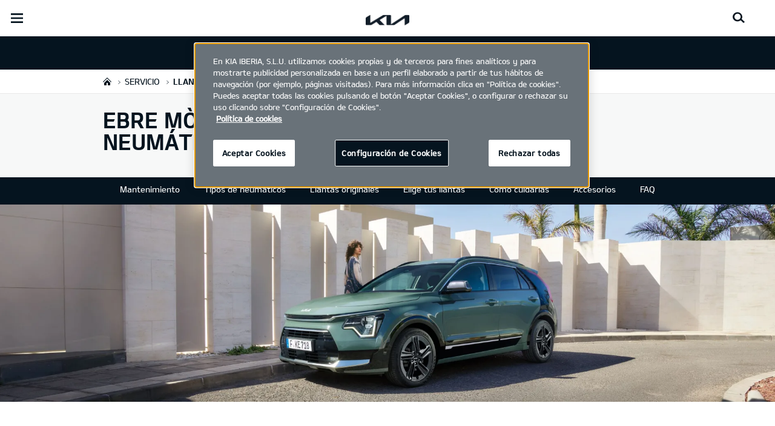

--- FILE ---
content_type: text/html; charset=UTF-8
request_url: https://www.kia.com/es/concesionarios/ebremobil/kia-service/llantas-originales-y-neumaticos/
body_size: 53683
content:


<!DOCTYPE html>
<html lang="es">








<head>
	<script>
        // Initialize the dataLayer array.
        window.dataLayer = window.dataLayer || [];

        // Define the gtag function for pushing arguments to dataLayer.
        function gtag()

        {     dataLayer.push(arguments);   }

        // Set the default consent configuration for various storage types.
        // Setting these to 'denied' means the user's consent is required.
        gtag('consent', 'default',

        {     ad_storage: "denied",     analytics_storage: "denied",     functionality_storage: "denied",     personalization_storage: "denied",     security_storage: "denied", ad_user_data: "denied",    ad_personalization: "denied"   }
        );
    </script>
    <!-- Google Tag Manager -->
      <script>
      (function(w,d,s,l,i){
				w[l]=w[l]||[];w[l].push({'gtm.start':new Date().getTime(),event:'gtm.js'});var f=d.getElementsByTagName(s)[0],
				j=d.createElement(s),dl=l!='dataLayer'?'&l='+l:'';j.async=true;j.src='https://www.googletagmanager.com/gtm.js?id='+i+dl;f.parentNode.insertBefore(j,f);
			})(window,document,'script','dataLayer','GTM-MNVL77XG');
		</script>
		<!-- End Google Tag Manager -->

  
   
    <!-- Google Tag Manager -->
    <script>(function(w,d,s,l,i){w[l]=w[l]||[];w[l].push(
        {'gtm.start': new Date().getTime(),event:'gtm.js'});var f=d.getElementsByTagName(s)[0],j=d.createElement(s),dl=l!='dataLayer'?'&l='+l:'';j.async=true;j.src=
        'https://www.googletagmanager.com/gtm.js?id='+i+dl;f.parentNode.insertBefore(j,f);})(window,document,'script','dataLayer','GTM-TTS598S');</script>
    <!-- End Google Tag Manager -->
  

  
  
  
    
    
    
    <title>Kia | AMPOSTA - EBRE MÒBIL, S.L. - Llantas Originales Kia y Neumáticos</title>
  

  

  
	<meta http-equiv="X-UA-Compatible" content="IE=11"/>

    <link rel="icon" href="/etc.clientlibs/settings/wcm/designs/eut/clientlib/resources/rbr/rbr-fav.ico" type="image/x-icon"/> <!-- 32×32 -->
    <link rel="icon" href="/etc.clientlibs/settings/wcm/designs/eut/clientlib/resources/rbr/Favicon-Light-180.svg" type="image/svg+xml"/>
    <link rel="apple-touch-icon" href="/etc.clientlibs/settings/wcm/designs/eut/clientlib/resources/rbr/apple-icon-180x180.png"/><!-- 180×180 -->

	<!-- One trust cookie policy script-->
	


    <script type="text/javascript" src="https://cdn.cookielaw.org/consent/2defa6a7-3ff8-4967-a7ba-c3d65a1d25be/OtAutoBlock.js"></script>
    <script src="https://cdn.cookielaw.org/scripttemplates/otSDKStub.js" type="text/javascript" charset="UTF-8" data-domain-script="2defa6a7-3ff8-4967-a7ba-c3d65a1d25be"> </script>
    <script type="text/javascript" class="cookieLocation_top" data-cookielocation="top">
            function IEdetection() {
                var ua = window.navigator.userAgent;
                var msie = ua.indexOf('MSIE ');
                if (msie > 0) {
                    // IE 10 or older, return version number
                    return ('IE ' + parseInt(ua.substring(
                      msie + 5, ua.indexOf('.', msie)), 10));
                }
                var trident = ua.indexOf('Trident/');
                if (trident > 0) {
                    // IE 11, return version number
                    var rv = ua.indexOf('rv:');
                    return ('IE ' + parseInt(ua.substring(
                      rv + 3, ua.indexOf('.', rv)), 10));
                }
                var edge = ua.indexOf('Edge/');
                if (edge > 0) {
                    //Edge (IE 12+), return version number
                    return ('IE ' + parseInt(ua.substring(
                      edge + 5, ua.indexOf('.', edge)), 10));
                }
                // User uses other browser
                return ('Not IE');
            }

            function OptanonWrapper() {
                if(window.runGtmPageViewEvents && window.DomContentLoaded && !window.ctaCheckFireGTM && window.OneTrust?.IsAlertBoxClosedAndValid()){
                    window.runGtmPageViewEvents();
                }
                if(eut.LOCATION == "nl-nl" && window.OptanonActiveGroups?.includes(",4") && OneTrust.IsAlertBoxClosed() && !window.OnetrustNLScriptLoaded) {
                    (function(w,d,s,l,i){
                    w[l]=w[l]||[];w[l].push({'gtm.start': new Date().getTime(),event:'gtm.js'});var f=d.getElementsByTagName(s)[0],
                    j=d.createElement(s),dl=l!='dataLayer'?'&l='+l:'';j.async=true;j.src='https://www.googletagmanager.com/gtm.js?id='+i+dl;f.parentNode.insertBefore(j,f);
                    })(window,document,'script','dataLayer','GTM-N8GSVCV');
                    window.OnetrustNLScriptLoaded = true;
                }
                window.OnetrustHasLoaded = true;
                if (window.eut.COUNTRY == 'de') {
                    var target_overlay = document.querySelector('.onetrust-pc-dark-filter');
                    var observer = new MutationObserver(function (mutations) {
                        mutations.forEach(function (mutationRecord) {
                            enable_disable_background_overflow(target_overlay);
                        });
                    });

                    function enable_disable_background_overflow(target) {
                        var body = $('html, body');
                        if ((target?.style?.display == '' || target?.style?.display == 'block') && !target?.classList?.contains("ot-hide")) {
                            body.css('overflow', 'hidden');
                        }
                        else {
                            body.css('overflow', '');
                        }
                    }
                    enable_disable_background_overflow(target_overlay);
                    observer.observe(target_overlay, { attributes: true, attributeFilter: ['style'] });
                }
              var acceptButtonList  = ['.optanon-allow-all','#onetrust-accept-btn-handler'],
              acceptButtonElementList = [];
              acceptButtonList.forEach(function(element, i){
                if(document.querySelector(element)){
                    acceptButtonElementList.push(element);
                }
              });
            var isNewBanner= false;
            if(isNewBanner ===true){
			 var button = document.querySelector('#accept-recommended-btn-handler').cloneNode(true)
             button.style.display = 'inline-block';
             var savePrefencesWrapper = document.querySelector('.save-preference-btn-container')
             var logo = document.querySelector('.pc-footer-logo')

             if (savePrefencesWrapper.querySelector('#accept-recommended-btn-handler') === null) {
                savePrefencesWrapper.appendChild(button)
             }
            }

                if (jQuery('.cookieLocation_top').length > 0) {
                    if (jQuery('.optanon-alert-box-wrapper').css('display') == "block") {
                        jQuery('#eut_header').animate({ 'margin-top': jQuery('.optanon-alert-box-wrapper').height() }, 500);
                    } else {
                        jQuery('#eut_header').animate({ 'margin-top': 0 }, 500);
                    }

                    var selectorForClickHandler = (acceptButtonElementList && acceptButtonElementList.length > 0)? function(){
                            return ".optanon-alert-box-close,"+acceptButtonElementList.join(',')+",.optanon-white-button-middle";
                        }():
                        function(){
                            return ".optanon-alert-box-close,.optanon-white-button-middle";
                        }();
                    jQuery(selectorForClickHandler).click(function (e) {
                        jQuery('.optanon-alert-box-wrapper').css('display', 'none');
                        jQuery('#eut_header').animate({ 'margin-top': 0 }, 500);
                        var satellite = window._satellite || { track: function () { } };
                        satellite.track('acceptcookies_btn');
                    });
                }

                if(isNewBanner ===true){
                if(!getCookie("OptanonAlertBoxClosed")){
                  var banner = document.getElementById("onetrust-banner-sdk");
                  var prefpc = document.getElementById("onetrust-pc-sdk");
                  var filter = document.getElementsByClassName("onetrust-pc-dark-filter")[0];
                  // banner.style = "display: none;";
                  // prefpc.style = "display: block !important;";
                  // filter.style = "display: block !important;";
                  if (!document.all) {
                      banner.setAttribute('style', 'display: none');
                      prefpc.setAttribute('style', 'display: block!important');
                      filter.setAttribute('style', 'display: block!important');
                  } else {
                      banner.style = 'display: none;';
                      prefpc.style = 'display: block !important;';
                      filter.style = 'display: block !important;';
                  }
                }
					function getCookie(name) {
					var value = "; " + document.cookie;
					var parts = value.split("; " + name + "=");
					if (parts.length == 2)
						return parts.pop().split(";").shift();
				}
              }else{
        var browserResult = IEdetection();
        if(browserResult && browserResult !== "Not IE"){
             var checkExist = setInterval(function() {
               if (jQuery('.cookieLocation_top').length > 0 && jQuery('.optanon-alert-box-wrapper').css('display', 'block') ){
                  setTimeout(function(){
                    document.querySelector(".otFlat#onetrust-banner-sdk").style.overflowY = "hidden";
                  },2000);
                  clearInterval(checkExist);
               }
               }, 100);


        }
    }

                window.isOnetrustLoaded = true;

            }
            window.sat_track = false;
        </script>
    <script type="text/plain" class="optanon-category-3">
    window.isCookieAccepted = "true";
</script>
    <script type="text/plain" class="optanon-category-4">
    window.isCookieAccepted_Pixel = "true";
</script>
<script>
    function safeAdd(v, t) {
    if (!v) return undefined;
    if (t === "int") return parseInt(v) ? parseInt(v) : undefined;
    if (t === "array") return Array.isArray(v) ? v : undefined;
    if (t === "boolean") return typeof v === "boolean" ? v : undefined;
    return v;
}
</script>



	<!-- Script ends here-->

	
    
<link rel="stylesheet" href="/etc.clientlibs/foundation/clientlibs/main.min.css" type="text/css"/>
<script src="/etc.clientlibs/clientlibs/granite/jquery.min.js"></script>
<script src="/etc.clientlibs/clientlibs/granite/utils.min.js"></script>
<script src="/etc.clientlibs/clientlibs/granite/jquery/granite.min.js"></script>
<script src="/etc.clientlibs/foundation/clientlibs/jquery.min.js"></script>
<script src="/etc.clientlibs/foundation/clientlibs/shared.min.js"></script>
<script src="/etc.clientlibs/foundation/clientlibs/main.min.js"></script>






	


	


<meta name="kia_metrics_pagename" content="service|genuine-wheels-and-tyres"/> 


  
  
  <script id="scriptNameScript" data-scriptname="ENf4085cf76bb64f479623bd53a140026f">
		var getScriptName = $("script#scriptNameScript").attr("data-scriptName");



			    function waitForElement(){
                    if(typeof _satellite !== "undefined"){
                        setTimeout(_satellite.pageBottom(), 500);
                        if(eut && eut.analytics){
                          eut.analytics.track = window._satellite.track;
                        }
                    }
                    else{
                        setTimeout(waitForElement, 0);
                    }
                }

				$.getScript("//assets.adobedtm.com/launch-"+getScriptName+".min.js")
				  .done(function(script, textStatus) {
                    waitForElement();
				  })
				  .fail(function(jqxhr, settings, exception) {
					console.log("loading script failed.");
				  });



    </script>
  



	








<link rel="canonical" href="https://www.kia.com/es/kia-service/llantas-originales-y-neumaticos/"/>

<!-- meta -->
<meta charset="utf-8"/>
<meta http-equiv="Content-Type" content="text/html;charset=UTF-8"/>
<meta name="keywords"/>

    
    
    
    <meta name="title" content="Kia | AMPOSTA - EBRE MÒBIL, S.L. - Llantas Originales Kia y Neumáticos"/>
    






<meta name="description" content="En Kia, tu seguridad es lo que nos mueve. Por eso queremos que sepas lo importante que son los neumáticos para la seguridad de tu coche. La presión correcta y el buen estado del dibujo son determinantes para que el neumático cumpla su cometido."/>


<meta property="og:title" content="Llantas Originales Kia y Neumáticos"/>

<meta property="og:description"/>
<meta property="og:url" content="https://www.kia.com/es/concesionarios/ebremobil/kia-service/llantas-originales-y-neumaticos/"/>
<meta property="og:image" content="https://org-dealers.kia.com//etc.clientlibs/settings/wcm/designs/eut/clientlib/resources/rbr/kia-company-logo.jpg"/>
<meta name="twitter:title" content="Llantas Originales Kia y Neumáticos"/>
<meta name="twitter:description" content="En Kia, tu seguridad es lo que nos mueve. Por eso queremos que sepas lo importante que son los neumáticos para la seguridad de tu coche. La presión correcta y el buen estado del dibujo son determinantes para que el neumático cumpla su cometido."/>
<meta name="twitter:url" content="https://www.kia.com/es/concesionarios/ebremobil/kia-service/llantas-originales-y-neumaticos/"/>
<meta name="robots" content='NOODP, NOYDIR'/>
<meta name="format-detection" content="telephone=no"/>
<meta name="viewport" content="width=device-width,initial-scale=1.0,minimum-scale=1.0,maximum-scale=5.0"/>







	<script type="text/javascript">
		Granite.I18n.setLocale('es-es');

		window.eut = {
			COUNTRY: 'es',
			LANGUAGE: 'es',
			LOCATION: 'es-es',
			EDIT_MODE: 'false',
			PREVIEW_MODE: 'false',
			CURRENCY: '€\n',
			INCOMPATIBLE_PAGE: 'https:\/\/www.kia.com\/es\/concesionarios\/ebremobil\/compatibilidad\/',
			MODEL_ID: '',
			EXCLUSIONS: [],
			CURRENCY_COUNTRY: 'de',
			FREESPEE: '',
			WOOS_KEY: 'woos-d9a39f27-87af-30e4-bd68-a89b0e6a5d89'
        };

		//Adobe DTM Variable (Analytics)
       var dealerName = 'EBRE MÒBIL, S.L.';
       var dealer = dealerName.replace(/ /g, '').toLowerCase();
       window.dtmDataLayer = window.dtmDataLayer || {};
       dtmDataLayer.dealer = {
       'dealer_site_name': dealer,}
	    window.eut.dealerInfo = {
          dealerId : 'C17VC00028',
          isDealer : '1'
		};
		eut.dealerGtmData = {
			dealerName: 'EBRE MÒBIL, S.L.',
			dealerId: 'C17VC00028',
			dealerAddress: 'Avenida San Jaime 90\u002D100',
			dealerPostcode: '43870',
			dealerResidence : 'AMPOSTA'
		};

	</script>

	
    
<link rel="stylesheet" href="/etc.clientlibs/settings/wcm/designs/eut/clientlib/libs/libs/dealer.min.css" type="text/css"/>
<script src="/etc.clientlibs/settings/wcm/designs/eut/clientlib/libs/libs/dealer.min.js"></script>




	
    
<link rel="stylesheet" href="/etc.clientlibs/settings/wcm/designs/eut/clientlib/libs/components.min.css" type="text/css"/>



	
    
<link rel="stylesheet" href="/etc.clientlibs/settings/wcm/designs/eut/clientlib/libs/components/car-configurator.min.css" type="text/css"/>




	
    
<link rel="stylesheet" href="/etc.clientlibs/settings/wcm/designs/eutSpec/clientlib/es/libs/common/dealer.min.css" type="text/css"/>
<script src="/etc.clientlibs/settings/wcm/designs/eutSpec/clientlib/es/libs/common/dealer.min.js"></script>




	

	

	 

	
	
</head>


    <body class="bg_white">
        
    




            <!-- Google Tag Manager (noscript) -->  
            <noscript><iframe src="https://www.googletagmanager.com/ns.html?id=GTM-MNVL77XG" height="0" width="0" style="display:none;visibility:hidden"></iframe></noscript>
            
            <!-- End Google Tag Manager (noscript) -->  

        <div id="accessbility"><a href="#contents">Go to content</a></div>

        <!-- cookie_notice// -->

        <!-- cookie_notice// -->

        <!-- header// -->
        

   <div id="eut_header" class="lang dealer_eut_header" data-is-homepage="false">
      <div class="eut_header">
         <div class="eut_header_utilityBar eut_header--rbr-spacing">
            <!-- util// -->
            
<div id="eut_util">
	<ul class="util_menu">
	    <li>
	        <a href="javascript:void(0)" class="optanon-toggle-display" role="button">Ajustes de Privacidad</a>
	    </li>

        
			<li><a href="https://www.kia.com/es/concesionarios/ebremobil/quiero-un-kia/oferta-comercial/" target="_self" role="button">Oferta comercial</a></li>
		
			<li><a href="https://www.kia.com/es/concesionarios/ebremobil/quiero-un-kia/contacta-con-kia/" target="_self" role="button">Contacto</a></li>
		
			<li><a href="https://www.kia.com/es/concesionarios/ebremobil/quiero-un-kia/contacta-con-kia/formulario_contacto/" role="button">Formulario de Contacto</a></li>
		
			<li><a href="https://www.kia.com/es/concesionarios/ebremobil/prueba-un-kia/" role="button">Prueba un Kia</a></li>
		
			<li><a href="https://www.kia.com/es/concesionarios/ebremobil/catalogos/" role="button">Catálogos</a></li>
		

		
	</ul>
</div>

            <!-- //util -->
            <!-- util_search// -->
            
               




  <a id="eut_util_search" href="javascript:void(0)" role="button">
    <div class="u_sch_box">
      <form class="eut_util_searchForm" action="https://www.kia.com/es/concesionarios/ebremobil/buscador/resultados/" method="get">
        <div class="eut_form_plugin">
          
          <label for="header_search_input" class="eut_text">"Buscar"</label>
          <input type="text" title="Buscar por palabra clave" id="header_search_input" placeholder="Buscar" name="keyword"/>
          <button type="submit" title="Buscar">"Buscar"</button>
        </div>
      </form>
    </div>
  </a>


            
         
         <!-- //util_search -->
         <!-- country_selector// -->
		
         <div class="country-selector__wrapper xl-only">
            
<span class="country-list init-country"><a href="javascript:void(0)">CHANGE COUNTRY</a></span>
<div class="overlaY"></div>
<ul class="country-selector">
  
    <li class="country-list" countrycode="eu">
        <a class="countryLink" href="https://www.kia.com/eu/"><span class="countryName Europe"></span>Europe</a>
    </li>
  
    <li class="country-list" countrycode="hr">
        <a class="countryLink" href="https://www.kia.com/hr/"><span class="countryName Croatia"></span>Croatia</a>
    </li>
  
    <li class="country-list">
        <a class="countryLink" href="https://kia.com.cy/"><span class="countryName Cyprus"></span>Cyprus</a>
    </li>
  
    <li class="country-list" countrycode="uk">
        <a class="countryLink" href="https://www.kia.com/uk/"><span class="countryName United Kingdom"></span>United Kingdom</a>
    </li>
  
    <li class="country-list">
        <a class="countryLink" href="https://www.kia-albania.com/"><span class="countryName Albania"></span>Albania</a>
    </li>
  
    <li class="country-list" countrycode="at">
        <a class="countryLink" href="https://www.kia.com/at/"><span class="countryName Austria"></span>Austria</a>
    </li>
  
    <li class="country-list" countrycode="az">
        <a class="countryLink" href="https://www.kia.com/az/"><span class="countryName Azerbaijan"></span>Azerbaijan</a>
    </li>
  
    <li class="country-list" countrycode="be">
        <a class="countryLink" href="https://www.kia.com/be/nl/"><span class="countryName Belgium (Dutch)"></span>Belgium (Dutch)</a>
    </li>
  
    <li class="country-list" countrycode="be">
        <a class="countryLink" href="https://www.kia.com/be/fr/"><span class="countryName Belgium (French)"></span>Belgium (French)</a>
    </li>
  
    <li class="country-list" countrycode="ba">
        <a class="countryLink" href="https://www.kia.com/ba/"><span class="countryName Bosnia-Herzegovina"></span>Bosnia-Herzegovina</a>
    </li>
  
    <li class="country-list" countrycode="gi">
        <a class="countryLink" href="https://www.kia.com/gi/"><span class="countryName Gibraltar"></span>Gibraltar</a>
    </li>
  
    <li class="country-list" countrycode="gr">
        <a class="countryLink" href="https://www.kia.com/gr/"><span class="countryName Greece"></span>Greece</a>
    </li>
  
    <li class="country-list" countrycode="hu">
        <a class="countryLink" href="https://www.kia.com/hu/"><span class="countryName Hungary"></span>Hungary</a>
    </li>
  
    <li class="country-list" countrycode="is">
        <a class="countryLink" href="https://www.kia.com/is/"><span class="countryName Iceland"></span>Iceland</a>
    </li>
  
    <li class="country-list" countrycode="ie">
        <a class="countryLink" href="https://www.kia.com/ie/"><span class="countryName Ireland"></span>Ireland</a>
    </li>
  
    <li class="country-list" countrycode="it">
        <a class="countryLink" href="https://www.kia.com/it/"><span class="countryName Italy"></span>Italy</a>
    </li>
  
    <li class="country-list" countrycode="lv">
        <a class="countryLink" href="https://www.kia.com/lv/"><span class="countryName Latvia"></span>Latvia</a>
    </li>
  
    <li class="country-list" countrycode="nl">
        <a class="countryLink" href="https://www.kia.com/nl/"><span class="countryName Netherlands"></span>Netherlands</a>
    </li>
  
    <li class="country-list" countrycode="no">
        <a class="countryLink" href="https://www.kia.com/no/"><span class="countryName Norway"></span>Norway</a>
    </li>
  
    <li class="country-list" countrycode="pl">
        <a class="countryLink" href="https://www.kia.com/pl/"><span class="countryName Poland"></span>Poland</a>
    </li>
  
    <li class="country-list" countrycode="pt">
        <a class="countryLink" href="https://www.kia.com/pt/"><span class="countryName Portugal"></span>Portugal</a>
    </li>
  
    <li class="country-list" countrycode="ro">
        <a class="countryLink" href="https://www.kia.com/ro/"><span class="countryName Romania"></span>Romania</a>
    </li>
  
    <li class="country-list" countrycode="rs">
        <a class="countryLink" href="https://www.kia.com/rs/"><span class="countryName Serbia"></span>Serbia</a>
    </li>
  
    <li class="country-list" countrycode="sk">
        <a class="countryLink" href="https://www.kia.com/sk/"><span class="countryName Slovakia"></span>Slovakia</a>
    </li>
  
    <li class="country-list" countrycode="se">
        <a class="countryLink" href="https://www.kia.com/se/"><span class="countryName Sweden"></span>Sweden</a>
    </li>
  
    <li class="country-list" countrycode="ch">
        <a class="countryLink" href="https://www.kia.com/ch/"><span class="countryName Switzerland"></span>Switzerland</a>
    </li>
  
    <li class="country-list" countrycode="tr">
        <a class="countryLink" href="https://www.kia.com/tr"><span class="countryName Turkey"></span>Turkey</a>
    </li>
  
    <li class="country-list" countrycode="ua">
        <a class="countryLink" href="https://www.kia.com/ua"><span class="countryName Ukraine"></span>Ukraine</a>
    </li>
  
    <li class="country-list" countrycode="bg">
        <a class="countryLink" href="https://www.kia.com/bg/"><span class="countryName Bulgaria"></span>Bulgaria</a>
    </li>
  
    <li class="country-list">
        <a class="countryLink" href="https://kiacanarias.es/"><span class="countryName Canary Islands"></span>Canary Islands</a>
    </li>
  
    <li class="country-list" countrycode="cz">
        <a class="countryLink" href="https://www.kia.com/cz/"><span class="countryName Czech Republic"></span>Czech Republic</a>
    </li>
  
    <li class="country-list" countrycode="fi">
        <a class="countryLink" href="https://www.kia.com/fi/"><span class="countryName Finland"></span>Finland</a>
    </li>
  
    <li class="country-list" countrycode="dk">
        <a class="countryLink" href="https://www.kia.com/dk/"><span class="countryName Denmark"></span>Denmark</a>
    </li>
  
    <li class="country-list" countrycode="de">
        <a class="countryLink" href="https://www.kia.com/de/"><span class="countryName Germany"></span>Germany</a>
    </li>
  
    <li class="country-list">
        <a class="countryLink" href="https://www.kia.ee/"><span class="countryName Estonia"></span>Estonia</a>
    </li>
  
    <li class="country-list" countrycode="lu">
        <a class="countryLink" href="https://www.kia.com/lu/"><span class="countryName Luxembourg"></span>Luxembourg</a>
    </li>
  
    <li class="country-list">
        <a class="countryLink" href="https://www.kia.lt/"><span class="countryName Lithuania"></span>Lithuania</a>
    </li>
  
    <li class="country-list">
        <a class="countryLink" href="https://www.kia.co.me/"><span class="countryName Montenegro"></span>Montenegro</a>
    </li>
  
    <li class="country-list">
        <a class="countryLink" href="https://www.kia.si/"><span class="countryName Slovenia"></span>Slovenia</a>
    </li>
  
    <li class="country-list" countrycode="es">
        <a class="countryLink" href="https://www.kia.com/es/"><span class="countryName Spain"></span>Spain</a>
    </li>
  
    <li class="country-list" countrycode="mt">
        <a class="countryLink" href="https://www.kia.com/mt/"><span class="countryName Malta"></span>Malta</a>
    </li>
  
    <li class="country-list">
        <a class="countryLink" href="https://www.kiageorgia.com/"><span class="countryName Georgia"></span>Georgia</a>
    </li>
  
    <li class="country-list" countrycode="ht">
        <a class="countryLink" href="https://kia.md/"><span class="countryName Moldova"></span>Moldova</a>
    </li>
  
    <li class="country-list" countrycode="ht">
        <a class="countryLink" href="https://kia.mk/"><span class="countryName Macedonia"></span>Macedonia</a>
    </li>
  
    <li class="country-list" countrycode="fr">
        <a class="countryLink" href="https://www.kia.com/fr/"><span class="countryName France"></span>France</a>
    </li>
  

</ul>

         </div>
		
         <!-- //country_selector -->
      </div>
      <div class="eut_header_navigation eut_header--rbr-spacing">
         <button type="button" class="eut_gnb_opener" title="open menu"><span class="sr-only">open menu</span></button>
         <!-- select language// -->
         

<div class="eut_select_language">
	<p>
    	<span>Change the language : </span>
		
	</p>
</div>



         <!-- //select language -->
         <!-- gnb// -->
         




<input type="hidden" id="checkDisclaimer" value="false"/>
<nav class="gnbNavigation">
  <ul id="eut_gnb">
    
      <li class="gnbListItem gnbListItem--left eut_nav_newcar">
        
        
          <a href="#">Modelos</a>
        


        
          <div class="eut_nav_dth2">
            

<ul class="newcar_category eut_header--rbr-spacing">
  <li class="category active">
    <a href="javascript:;" data-category="all">
      Todos los vehiculos
    </a>
  </li>

  
    <li class="category">
      <a href="javascript:;" data-category="230">
        Electrico (EV)
      </a>
    </li>
  
    <li class="category">
      <a href="javascript:;" data-category="232">
        Híbrido Enchufable (PHEV)
      </a>
    </li>
  
    <li class="category">
      <a href="javascript:;" data-category="231">
        Híbrido (HEV)
      </a>
    </li>
  
    <li class="category">
      <a href="javascript:;" data-category="233">
        Combustión
      </a>
    </li>
  


  <!-- KWCMSLIVE-18429 -->
  
  
    <li class="explore_range">
      
      
      
    </li>
  
  

  <!-- KWCMSLIVE-18429 -->

  <!-- KWCMSLIVE-34119 -->
  
  <!-- KWCMSLIVE-34119 -->

  



</ul>

            
              <div class="eut_header--rbr-spacing">
                <div>
                  <ul class="newcar_list">
                    
                      <li class="category_item 233 " data-model-id="G6-S5-*">
                        
                        
                          <p>
                        

                        <span class="img_area">
                          <picture class="lazy">
                            <!--[if IE 9]><video style="display: none;"><![endif]-->
                            <source data-srcset="/content/dam/kwcms/kme/es/es/assets/contents/imagenesmenumodelos/picanto-520x260.png" media="(max-width: 1024px)"/>
                            <!--[if IE 9]></video><![endif]-->
                            <img data-srcset="/content/dam/kwcms/kme/es/es/assets/contents/imagenesmenumodelos/picanto-260x134.png" alt="Picanto"/>
                          </picture>
                        </span>
                          
                              <strong translate="no">Picanto</strong>
                          
                          
                              <!-- Data fixing changes here -->
                        

                        
                          
                        
                        
                          
                            
                            <span class="price">
                              Desde 16.110,00 €  
                              
                                
                              
                            </span>
                            
                            
                              
                            
                            
                          

                        
                        

                        

                        
                        


                        
                        
                          </p>
                        
                      </li>

                    
                      <li class="category_item 231 233 " data-model-id="H8-W5-*">
                        
                          <!-- KWCMSLIVE-14880 START -->
                          <a href="https://www.kia.com/es/concesionarios/ebremobil/modelos/stonic/descubrelo/" target="_self">
                            <!-- KWCMSLIVE-14880 END -->
                        
                        

                        <span class="img_area">
                          <picture class="lazy">
                            <!--[if IE 9]><video style="display: none;"><![endif]-->
                            <source data-srcset="/content/dam/kwcms/kme/es/es/assets/contents/imagenesmenumodelos/stonic_520x260.png" media="(max-width: 1024px)"/>
                            <!--[if IE 9]></video><![endif]-->
                            <img data-srcset="/content/dam/kwcms/kme/es/es/assets/contents/imagenesmenumodelos/stonic_260x134.png" alt="Kia Stonic"/>
                          </picture>
                        </span>
                          
                              <strong translate="no">Stonic</strong>
                          
                          
                              <!-- Data fixing changes here -->
                        

                        
                          
                        
                        
                          
                            
                            <span class="price">
                              Desde 18.220,00 €  
                              
                                
                              
                            </span>
                            
                            
                              
                            
                            
                          

                        
                        

                        

                        
                        


                        
                          </a>
                        
                        
                      </li>

                    
                      <li class="category_item 230 " data-model-id="9V-W5-*">
                        
                          <!-- KWCMSLIVE-14880 START -->
                          <a href="https://www.kia.com/es/concesionarios/ebremobil/modelos/ev3/descubrelo/" target="_self">
                            <!-- KWCMSLIVE-14880 END -->
                        
                        

                        <span class="img_area">
                          <picture class="lazy">
                            <!--[if IE 9]><video style="display: none;"><![endif]-->
                            <source data-srcset="/content/dam/kwcms/kme/es/es/assets/contents/imagenesmenumodelos/ev3-520x260-.png" media="(max-width: 1024px)"/>
                            <!--[if IE 9]></video><![endif]-->
                            <img data-srcset="/content/dam/kwcms/kme/es/es/assets/contents/imagenesmenumodelos/ev3-260x134-jan.png" alt="EV3"/>
                          </picture>
                        </span>
                          
                              <strong translate="no">EV3</strong>
                          
                          
                              <!-- Data fixing changes here -->
                        

                        
                          
                        
                        
                          
                            
                            <span class="price">
                              Desde 28.620,00 €  
                              
                                
                              
                            </span>
                            
                            
                              
                            
                            
                          

                        
                        

                        

                        
                        


                        
                          </a>
                        
                        
                      </li>

                    
                      <li class="category_item 231 233 " data-model-id="J7-S6-*">
                        
                          <!-- KWCMSLIVE-14880 START -->
                          <a href="https://www.kia.com/es/concesionarios/ebremobil/modelos/ceed/descubrelo/" target="_self">
                            <!-- KWCMSLIVE-14880 END -->
                        
                        

                        <span class="img_area">
                          <picture class="lazy">
                            <!--[if IE 9]><video style="display: none;"><![endif]-->
                            <source data-srcset="/content/dam/kwcms/kme/es/es/assets/contents/imagenesmenumodelos/ceed_verde_520x260.png" media="(max-width: 1024px)"/>
                            <!--[if IE 9]></video><![endif]-->
                            <img data-srcset="/content/dam/kwcms/kme/es/es/assets/contents/imagenesmenumodelos/ceed_verde_260x134.png" alt="Ceed"/>
                          </picture>
                        </span>
                          
                              <strong translate="no">Ceed</strong>
                          
                          
                              <!-- Data fixing changes here -->
                        

                        
                          
                        
                        
                          
                            
                            <span class="price">
                              Desde 20.540,00 €  
                              
                                
                              
                            </span>
                            
                            
                              
                            
                            
                          

                        
                        

                        

                        
                        


                        
                          </a>
                        
                        
                      </li>

                    
                      <li class="category_item 231 233 " data-model-id="8G-S6-*">
                        
                          <!-- KWCMSLIVE-14880 START -->
                          <a href="https://www.kia.com/es/concesionarios/ebremobil/modelos/k4/descubrelo/" target="_self">
                            <!-- KWCMSLIVE-14880 END -->
                        
                        

                        <span class="img_area">
                          <picture class="lazy">
                            <!--[if IE 9]><video style="display: none;"><![endif]-->
                            <source data-srcset="/content/dam/kwcms/kme/es/es/assets/contents/imagenesmenumodelos/k4-520x260-eco.png" media="(max-width: 1024px)"/>
                            <!--[if IE 9]></video><![endif]-->
                            <img data-srcset="/content/dam/kwcms/kme/es/es/assets/contents/imagenesmenumodelos/k4-260x134-eco.png" alt="K4"/>
                          </picture>
                        </span>
                          
                              <strong translate="no">K4</strong>
                          
                          
                              <!-- Data fixing changes here -->
                        

                        
                          
                        
                        
                          
                            
                            <span class="price">
                              Desde 24.660,00 €  
                              
                                
                              
                            </span>
                            
                            
                              
                            
                            
                          

                        
                        

                        

                        
                        


                        
                          </a>
                        
                        
                      </li>

                    
                      <li class="category_item 231 233 " data-model-id="J7-S8-*">
                        
                          <!-- KWCMSLIVE-14880 START -->
                          <a href="https://www.kia.com/es/concesionarios/ebremobil/modelos/xceed/descubrelo/" target="_self">
                            <!-- KWCMSLIVE-14880 END -->
                        
                        

                        <span class="img_area">
                          <picture class="lazy">
                            <!--[if IE 9]><video style="display: none;"><![endif]-->
                            <source data-srcset="/content/dam/kwcms/kme/es/es/assets/contents/imagenesmenumodelos/xceed_520x260.png" media="(max-width: 1024px)"/>
                            <!--[if IE 9]></video><![endif]-->
                            <img data-srcset="/content/dam/kwcms/kme/es/es/assets/contents/imagenesmenumodelos/xceed_260x134.png" alt="XCeed"/>
                          </picture>
                        </span>
                          
                              <strong translate="no">XCeed</strong>
                          
                          
                              <!-- Data fixing changes here -->
                        

                        
                          
                        
                        
                          
                            
                            <span class="price">
                              Desde 21.680,00 €  
                              
                                
                              
                            </span>
                            
                            
                              
                            
                            
                          

                        
                        

                        

                        
                        


                        
                          </a>
                        
                        
                      </li>

                    
                      <li class="category_item 230 " data-model-id="7Z-S6-*">
                        
                          <!-- KWCMSLIVE-14880 START -->
                          <a href="https://www.kia.com/es/concesionarios/ebremobil/modelos/ev4/descubrelo/" target="_self">
                            <!-- KWCMSLIVE-14880 END -->
                        
                        

                        <span class="img_area">
                          <picture class="lazy">
                            <!--[if IE 9]><video style="display: none;"><![endif]-->
                            <source data-srcset="/content/dam/kwcms/kme/es/es/assets/contents/imagenesmenumodelos/menu-ev4-hatchback-520x260.png" media="(max-width: 1024px)"/>
                            <!--[if IE 9]></video><![endif]-->
                            <img data-srcset="/content/dam/kwcms/kme/es/es/assets/contents/imagenesmenumodelos/menu-ev4-hatchback-260x134.png" alt="EV4 hatchback"/>
                          </picture>
                        </span>
                          
                              <strong translate="no">EV4</strong>
                          
                          
                              <!-- Data fixing changes here -->
                        

                        
                          
                        
                        
                          
                            
                            <span class="price">
                              Desde 32.570,00 €  
                              
                                
                              
                            </span>
                            
                            
                              
                            
                            
                          

                        
                        

                        

                        
                        


                        
                          </a>
                        
                        
                      </li>

                    
                      <li class="category_item 230 " data-model-id="1Z-S4-*">
                        
                          <!-- KWCMSLIVE-14880 START -->
                          <a href="https://www.kia.com/es/concesionarios/ebremobil/modelos/ev4/descubrelo/" target="_self">
                            <!-- KWCMSLIVE-14880 END -->
                        
                        

                        <span class="img_area">
                          <picture class="lazy">
                            <!--[if IE 9]><video style="display: none;"><![endif]-->
                            <source data-srcset="/content/dam/kwcms/kme/es/es/assets/contents/imagenesmenumodelos/menu-ev4-fastback-520x260.png" media="(max-width: 1024px)"/>
                            <!--[if IE 9]></video><![endif]-->
                            <img data-srcset="/content/dam/kwcms/kme/es/es/assets/contents/imagenesmenumodelos/menu-ev4-fastback-260x134.png" alt="nullEV4 FASTBACK"/>
                          </picture>
                        </span>
                          
                              <strong translate="no">EV4 Fastback</strong>
                          
                          
                              <!-- Data fixing changes here -->
                        

                        
                          
                        
                        
                          
                            
                            <span class="price">
                              Desde 36.620,00 €  
                              
                                
                              
                            </span>
                            
                            
                              
                            
                            
                          

                        
                        

                        

                        
                        


                        
                          </a>
                        
                        
                      </li>

                    
                      <li class="category_item 231 " data-model-id="0T-W5-EV1">
                        
                          <!-- KWCMSLIVE-14880 START -->
                          <a href="https://www.kia.com/es/concesionarios/ebremobil/modelos/niro/descubrelo/" target="_self">
                            <!-- KWCMSLIVE-14880 END -->
                        
                        

                        <span class="img_area">
                          <picture class="lazy">
                            <!--[if IE 9]><video style="display: none;"><![endif]-->
                            <source data-srcset="/content/dam/kwcms/kme/es/es/assets/contents/imagenesmenumodelos/niro-hev-520x260.png" media="(max-width: 1024px)"/>
                            <!--[if IE 9]></video><![endif]-->
                            <img data-srcset="/content/dam/kwcms/kme/es/es/assets/contents/imagenesmenumodelos/niro-hev-260x134.png" alt="Niro HEV"/>
                          </picture>
                        </span>
                          
                              <strong translate="no">Niro Híbrido</strong>
                          
                          
                              <!-- Data fixing changes here -->
                        

                        
                          
                        
                        
                          
                            
                            <span class="price">
                              Desde 26.220,00 €  
                              
                                
                              
                            </span>
                            
                            
                              
                            
                            
                          

                        
                        

                        

                        
                        


                        
                          </a>
                        
                        
                      </li>

                    
                      <li class="category_item 232 " data-model-id="0T-W5-EV2">
                        
                          <!-- KWCMSLIVE-14880 START -->
                          <a href="https://www.kia.com/es/concesionarios/ebremobil/modelos/niro/descubrelo/" target="_self">
                            <!-- KWCMSLIVE-14880 END -->
                        
                        

                        <span class="img_area">
                          <picture class="lazy">
                            <!--[if IE 9]><video style="display: none;"><![endif]-->
                            <source data-srcset="/content/dam/kwcms/kme/es/es/assets/contents/imagenesmenumodelos/niro-phev-520x260.png" media="(max-width: 1024px)"/>
                            <!--[if IE 9]></video><![endif]-->
                            <img data-srcset="/content/dam/kwcms/kme/es/es/assets/contents/imagenesmenumodelos/niro-phev-260x134.png" alt="Niro PHEV"/>
                          </picture>
                        </span>
                          
                              <strong translate="no">Niro Híbrido Enchufable</strong>
                          
                          
                              <!-- Data fixing changes here -->
                        

                        
                          
                        
                        
                          
                            
                            <span class="price">
                              Desde 39.370,00 €  
                              
                                
                              
                            </span>
                            
                            
                              
                            
                            
                          

                        
                        

                        

                        
                        


                        
                          </a>
                        
                        
                      </li>

                    
                      <li class="category_item 230 " data-model-id="AS-W5-*">
                        
                          <!-- KWCMSLIVE-14880 START -->
                          <a href="https://www.kia.com/es/concesionarios/ebremobil/modelos/ev6/descubrelo-old/" target="_self">
                            <!-- KWCMSLIVE-14880 END -->
                        
                        

                        <span class="img_area">
                          <picture class="lazy">
                            <!--[if IE 9]><video style="display: none;"><![endif]-->
                            <source data-srcset="/content/dam/kwcms/kme/es/es/assets/contents/imagenesmenumodelos/EV6_520x260.png" media="(max-width: 1024px)"/>
                            <!--[if IE 9]></video><![endif]-->
                            <img data-srcset="/content/dam/kwcms/kme/es/es/assets/contents/imagenesmenumodelos/ev6_260x134.png" alt="EV6"/>
                          </picture>
                        </span>
                          
                              <strong translate="no">EV6</strong>
                          
                          
                              <!-- Data fixing changes here -->
                        

                        
                          
                        
                        
                          
                            
                            <span class="price">
                              Desde 40.210,00 €  
                              
                                
                              
                            </span>
                            
                            
                              
                            
                            
                          

                        
                        

                        

                        
                        


                        
                          </a>
                        
                        
                      </li>

                    
                      <li class="category_item 231 233 " data-model-id="HW-W5-*">
                        
                          <!-- KWCMSLIVE-14880 START -->
                          <a href="https://www.kia.com/es/concesionarios/ebremobil/modelos/sportage/descubrelo/" target="_self">
                            <!-- KWCMSLIVE-14880 END -->
                        
                        

                        <span class="img_area">
                          <picture class="lazy">
                            <!--[if IE 9]><video style="display: none;"><![endif]-->
                            <source data-srcset="/content/dam/kwcms/kme/es/es/assets/contents/imagenesmenumodelos/sportage-nuevo-ICE-menu-modelo-520x260.png" media="(max-width: 1024px)"/>
                            <!--[if IE 9]></video><![endif]-->
                            <img data-srcset="/content/dam/kwcms/kme/es/es/assets/contents/imagenesmenumodelos/sportage-nuevo-ICE-menu%20modelo-260x134.png" alt="Sportage"/>
                          </picture>
                        </span>
                          
                              <strong translate="no">Nuevo Sportage</strong>
                          
                          
                              <!-- Data fixing changes here -->
                        

                        
                          
                        
                        
                          
                            
                            <span class="price">
                              Desde 28.900,00 €  
                              
                                
                              
                            </span>
                            
                            
                              
                            
                            
                          

                        
                        

                        

                        
                        


                        
                          </a>
                        
                        
                      </li>

                    
                      <li class="category_item 231 " data-model-id="JY-W5-EV1">
                        
                          <!-- KWCMSLIVE-14880 START -->
                          <a href="https://www.kia.com/es/concesionarios/ebremobil/new-cars/sportage-nq5/discover/" target="_self">
                            <!-- KWCMSLIVE-14880 END -->
                        
                        

                        <span class="img_area">
                          <picture class="lazy">
                            <!--[if IE 9]><video style="display: none;"><![endif]-->
                            <source data-srcset="/content/dam/kwcms/kme/es/es/assets/contents/imagenesmenumodelos/sportage-nuevo-HEV-menu-modelo-520x260.png" media="(max-width: 1024px)"/>
                            <!--[if IE 9]></video><![endif]-->
                            <img data-srcset="/content/dam/kwcms/kme/es/es/assets/contents/imagenesmenumodelos/sportage-nuevo-HEV-menu-modelo-260x134.png" alt="Sportage HEV"/>
                          </picture>
                        </span>
                          
                              <strong translate="no">Nuevo Sportage Hibrido</strong>
                          
                          
                              <!-- Data fixing changes here -->
                        

                        
                          
                        
                        
                          
                            
                            <span class="price">
                              Desde 31.620,00 €  
                              
                                
                              
                            </span>
                            
                            
                              
                            
                            
                          

                        
                        

                        

                        
                        


                        
                          </a>
                        
                        
                      </li>

                    
                      <li class="category_item 232 " data-model-id="JY-W5-EV2">
                        
                          <!-- KWCMSLIVE-14880 START -->
                          <a href="https://www.kia.com/es/concesionarios/ebremobil/new-cars/sportage-nq5/premarketing/" target="_self">
                            <!-- KWCMSLIVE-14880 END -->
                        
                        

                        <span class="img_area">
                          <picture class="lazy">
                            <!--[if IE 9]><video style="display: none;"><![endif]-->
                            <source data-srcset="/content/dam/kwcms/kme/es/es/assets/contents/imagenesmenumodelos/sportage-phev-520x260.png" media="(max-width: 1024px)"/>
                            <!--[if IE 9]></video><![endif]-->
                            <img data-srcset="/content/dam/kwcms/kme/es/es/assets/contents/imagenesmenumodelos/sportage-phev-260x134.png" alt="Sportage PHEV"/>
                          </picture>
                        </span>
                          
                              <strong translate="no">Sportage Híbrido Enchufable</strong>
                          
                          
                              <!-- Data fixing changes here -->
                        

                        
                          
                        
                        
                          
                            
                            <span class="price">
                              Desde 42.640,00 €  
                              
                                
                              
                            </span>
                            
                            
                              
                            
                            
                          

                        
                        

                        

                        
                        


                        
                          </a>
                        
                        
                      </li>

                    
                      <li class="category_item 230 " data-model-id="X9-W5-*">
                        
                          <!-- KWCMSLIVE-14880 START -->
                          <a href="https://www.kia.com/es/concesionarios/ebremobil/modelos/ev5/descubrelo/" target="_self">
                            <!-- KWCMSLIVE-14880 END -->
                        
                        

                        <span class="img_area">
                          <picture class="lazy">
                            <!--[if IE 9]><video style="display: none;"><![endif]-->
                            <source data-srcset="/content/dam/kwcms/kme/es/es/assets/contents/imagenesmenumodelos/EV5-520x260.png" media="(max-width: 1024px)"/>
                            <!--[if IE 9]></video><![endif]-->
                            <img data-srcset="/content/dam/kwcms/kme/es/es/assets/contents/imagenesmenumodelos/EV5-260x134.png" alt="EV5"/>
                          </picture>
                        </span>
                          
                              <strong translate="no">EV5</strong>
                          
                          
                              <!-- Data fixing changes here -->
                        

                        
                          
                        
                        
                          
                            
                            <span class="price">
                              Desde 39.470,00 €  
                              
                                
                              
                            </span>
                            
                            
                              
                            
                            
                          

                        
                        

                        

                        
                        


                        
                          </a>
                        
                        
                      </li>

                    
                      <li class="category_item 233 " data-model-id="GZ-W7-*">
                        
                          <!-- KWCMSLIVE-14880 START -->
                          <a href="https://www.kia.com/es/concesionarios/ebremobil/modelos/sorento/descubrelo/" target="_self">
                            <!-- KWCMSLIVE-14880 END -->
                        
                        

                        <span class="img_area">
                          <picture class="lazy">
                            <!--[if IE 9]><video style="display: none;"><![endif]-->
                            <source data-srcset="/content/dam/kwcms/kme/es/es/assets/contents/imagenesmenumodelos/sorento-24-520x260.png" media="(max-width: 1024px)"/>
                            <!--[if IE 9]></video><![endif]-->
                            <img data-srcset="/content/dam/kwcms/kme/es/es/assets/contents/imagenesmenumodelos/sorento-24-260x134.png" alt="Nuevo Sorento "/>
                          </picture>
                        </span>
                          
                              <strong translate="no">Sorento</strong>
                          
                          
                              <!-- Data fixing changes here -->
                        

                        
                          
                        
                        
                          
                            
                            <span class="price">
                              Desde 49.260,00 €  
                              
                                
                              
                            </span>
                            
                            
                              
                            
                            
                          

                        
                        

                        

                        
                        


                        
                          </a>
                        
                        
                      </li>

                    
                      <li class="category_item 231 " data-model-id="HC-W7-EV1">
                        
                          <!-- KWCMSLIVE-14880 START -->
                          <a href="https://www.kia.com/es/concesionarios/ebremobil/new-cars/sorento-mq4/discover/">
                            <!-- KWCMSLIVE-14880 END -->
                        
                        

                        <span class="img_area">
                          <picture class="lazy">
                            <!--[if IE 9]><video style="display: none;"><![endif]-->
                            <source data-srcset="/content/dam/kwcms/kme/es/es/assets/contents/imagenesmenumodelos/SORENTO-HEV-24-520x260.png" media="(max-width: 1024px)"/>
                            <!--[if IE 9]></video><![endif]-->
                            <img data-srcset="/content/dam/kwcms/kme/es/es/assets/contents/imagenesmenumodelos/sorento-hev-24-260x134.png" alt="Nuevo Sorento HEV"/>
                          </picture>
                        </span>
                          
                              <strong translate="no">Sorento Híbrido</strong>
                          
                          
                              <!-- Data fixing changes here -->
                        

                        
                          
                        
                        
                          
                            
                            <span class="price">
                              Desde 49.020,00 €  
                              
                                
                              
                            </span>
                            
                            
                              
                            
                            
                          

                        
                        

                        

                        
                        


                        
                          </a>
                        
                        
                      </li>

                    
                      <li class="category_item 232 " data-model-id="HC-W7-EV2">
                        
                          <!-- KWCMSLIVE-14880 START -->
                          <a href="https://www.kia.com/es/concesionarios/ebremobil/new-cars/sorento-mq4/discover/" target="_self">
                            <!-- KWCMSLIVE-14880 END -->
                        
                        

                        <span class="img_area">
                          <picture class="lazy">
                            <!--[if IE 9]><video style="display: none;"><![endif]-->
                            <source data-srcset="/content/dam/kwcms/kme/es/es/assets/contents/imagenesmenumodelos/sorento-phev-24-520-260.png" media="(max-width: 1024px)"/>
                            <!--[if IE 9]></video><![endif]-->
                            <img data-srcset="/content/dam/kwcms/kme/es/es/assets/contents/imagenesmenumodelos/sorento-phev-24-260x134.png" alt="nullNuevo Sorento PHEV"/>
                          </picture>
                        </span>
                          
                              <strong translate="no">Sorento Híbrido Enchufable</strong>
                          
                          
                              <!-- Data fixing changes here -->
                        

                        
                          
                        
                        
                          
                            
                            <span class="price">
                              Desde 58.070,00 €  
                              
                                
                              
                            </span>
                            
                            
                              
                            
                            
                          

                        
                        

                        

                        
                        


                        
                          </a>
                        
                        
                      </li>

                    
                      <li class="category_item 230 " data-model-id="DO-W7-*">
                        
                          <!-- KWCMSLIVE-14880 START -->
                          <a href="https://www.kia.com/es/concesionarios/ebremobil/modelos/ev9/descubrelo/" target="_self">
                            <!-- KWCMSLIVE-14880 END -->
                        
                        

                        <span class="img_area">
                          <picture class="lazy">
                            <!--[if IE 9]><video style="display: none;"><![endif]-->
                            <source data-srcset="/content/dam/kwcms/kme/es/es/assets/kpms/model/dow7/23/dow7_23.png" media="(max-width: 1024px)"/>
                            <!--[if IE 9]></video><![endif]-->
                            <img data-srcset="/content/dam/kwcms/kme/es/es/assets/kpms/model/dow7/23/dow7_23.png" alt="EV9"/>
                          </picture>
                        </span>
                          
                              <strong translate="no">EV9</strong>
                          
                          
                              <!-- Data fixing changes here -->
                        

                        
                          
                        
                        
                          
                            
                            <span class="price">
                              Desde 74.340,00 €  
                              
                                
                              
                            </span>
                            
                            
                              
                            
                            
                          

                        
                        

                        

                        
                        


                        
                          </a>
                        
                        
                      </li>

                    
                      <li class="category_item 230 " data-model-id="7W-FA-*">
                        
                          <!-- KWCMSLIVE-14880 START -->
                          <a href="https://www.kia.com/es/concesionarios/ebremobil/pbv/vehiculos/pv5-cargo/" target="_self">
                            <!-- KWCMSLIVE-14880 END -->
                        
                        

                        <span class="img_area">
                          <picture class="lazy">
                            <!--[if IE 9]><video style="display: none;"><![endif]-->
                            <source data-srcset="/content/dam/kwcms/kme/es/es/assets/contents/imagenesmenumodelos/PV5_mercancias_520x260.png" media="(max-width: 1024px)"/>
                            <!--[if IE 9]></video><![endif]-->
                            <img data-srcset="/content/dam/kwcms/kme/es/es/assets/contents/imagenesmenumodelos/PV5_mercancias_260x134.png" alt="PV5 Cargo"/>
                          </picture>
                        </span>
                          
                              <strong translate="no">PV5 Cargo</strong>
                          
                          
                              <!-- Data fixing changes here -->
                        

                        
                          
                        
                        
                          
                            
                            <span class="price">
                              Desde 31.160,00 €  
                              
                                
                              
                            </span>
                            
                            
                              
                            
                            
                          

                        
                        

                        

                        
                        


                        
                          </a>
                        
                        
                      </li>

                    
                      <li class="category_item 230 " data-model-id="7W-B5-*">
                        
                          <!-- KWCMSLIVE-14880 START -->
                          <a href="https://www.kia.com/es/concesionarios/ebremobil/pbv/vehiculos/pv5-passenger/" target="_self">
                            <!-- KWCMSLIVE-14880 END -->
                        
                        

                        <span class="img_area">
                          <picture class="lazy">
                            <!--[if IE 9]><video style="display: none;"><![endif]-->
                            <source data-srcset="/content/dam/kwcms/kme/es/es/assets/contents/imagenesmenumodelos/PV5_pasajeros_520x260.png" media="(max-width: 1024px)"/>
                            <!--[if IE 9]></video><![endif]-->
                            <img data-srcset="/content/dam/kwcms/kme/es/es/assets/contents/imagenesmenumodelos/PV5_pasajeros_260x134.png" alt="PV5 Passenger "/>
                          </picture>
                        </span>
                          
                              <strong translate="no">PV5 Passenger</strong>
                          
                          
                              <!-- Data fixing changes here -->
                        

                        
                          
                        
                        
                          
                            
                            <span class="price">
                              Desde 32.350,00 €  
                              
                                
                              
                            </span>
                            
                            
                              
                            
                            
                          

                        
                        

                        

                        
                        


                        
                          </a>
                        
                        
                      </li>

                    
                    
                    
                    

                    
                    
                  </ul>

                  
                </div>
              </div>
            
          </div>
        

        
      </li>
    
      <li class="gnbListItem gnbListItem--left ">
        
        
          <a href="#">Compra y Alquiler</a>
        


        

        
          <ul class="eut_nav_dth2">
            
              <li>
                <a href="https://www.kia.com/es/concesionarios/ebremobil/quiero-un-kia/oferta-comercial/" target="_self">Oferta Comercial</a>
              </li>
            
              <li>
                <a href="https://www.kia.com/es/concesionarios/ebremobil/soluciones-de-movilidad/vehiculo-nuevo/" target="_self">Vehículo Nuevo</a>
              </li>
            
              <li>
                <a href="https://www.kia.com/es/concesionarios/ebremobil/soluciones-de-movilidad/kia-seminuevos-certificados-/" target="_self">Kia Seminuevos Certificados</a>
              </li>
            
              <li>
                <a href="https://www.kia.com/es/concesionarios/ebremobil/quiero-un-kia/soluciones-financieras/" target="_self">Financia con Kia</a>
              </li>
            
              <li>
                <a href="https://www.kia.com/es/concesionarios/ebremobil/soluciones-de-movilidad/kia-renting/" target="_self">Kia Renting</a>
              </li>
            
              <li>
                <a href="https://www.kia.com/es/concesionarios/ebremobil/soluciones-de-movilidad/kia-drive/" target="_self">Alquila con Kia Drive</a>
              </li>
            
              <li>
                <a href="https://www.kia.com/es/concesionarios/ebremobil/soluciones-de-movilidad/kia-flex/" target="_self">Kia Flex</a>
              </li>
            
          </ul>
        
      </li>
    
      <li class="gnbListItem gnbListItem--left ">
        
        
          <a href="#">Empresas</a>
        


        

        
          <ul class="eut_nav_dth2">
            
              <li>
                <a href="https://www.kia.com/es/concesionarios/ebremobil/programa-kia-empresas/inicio/">Inicio </a>
              </li>
            
              <li>
                <a href="https://www.kia.com/es/concesionarios/ebremobil/programa-kia-empresas/conduce/">Conduce</a>
              </li>
            
              <li>
                <a href="https://www.kia.com/es/concesionarios/ebremobil/programa-kia-empresas/carga/">Carga</a>
              </li>
            
              <li>
                <a href="https://www.kia.com/es/concesionarios/ebremobil/programa-kia-empresas/conectate/">Conéctate</a>
              </li>
            
              <li>
                <a href="https://www.kia.com/es/concesionarios/ebremobil/programa-kia-empresas/trabajo/">Trabajo</a>
              </li>
            
              <li>
                <a href="https://www.kia.com/es/concesionarios/ebremobil/programa-kia-empresas/contact-us/">Contacto</a>
              </li>
            
              <li>
                <a href="https://www.kia.com/es/concesionarios/ebremobil/programa-kia-empresas/">Kia Empresas</a>
              </li>
            
          </ul>
        
      </li>
    
    <li class="gnbListItem--filler" aria-hidden="true"></li>
    
      <li class="gnbListItem gnbListItem--right">
        
        
          <a href="#">Servicio</a>
        
        <ul class="eut_nav_dth2">
          
            <li>
              <a href="https://www.kia.com/es/concesionarios/ebremobil/kia-service/">Kia Service</a>
            </li>
          
            <li>
              <a href="https://www.kia.com/es/concesionarios/ebremobil/kia-service/servicio-y-mantenimiento/" target="_self">Servicio técnico y mantenimiento</a>
            </li>
          
            <li>
              <a href="https://www.kia.com/es/concesionarios/ebremobil/kia-service/ev-services/mantenimiento-ev-kia/" target="_self">EV Services </a>
            </li>
          
            <li>
              <a href="https://www.kia.com/es/concesionarios/ebremobil/kia-service/garantia-y-manuales/" target="_self">Garantía y manuales</a>
            </li>
          
            <li>
              <a href="https://www.kia.com/es/concesionarios/ebremobil/kia-service/recambios-y-accesorios-kia/" target="_self">Recambios y accesorios Kia</a>
            </li>
          
            <li>
              <a href="https://www.kia.com/es/concesionarios/ebremobil/kia-service/conectividad/" target="_self">Conectividad </a>
            </li>
          
            <li>
              <a href="https://www.kia.com/es/concesionarios/ebremobil/kia-service/promociones/" target="_self">Promociones</a>
            </li>
          
            <li>
              <a href="https://www.kia.com/es/concesionarios/ebremobil/kia-service/kia-merchandising-oficial/">Kia Merchandising Oficial</a>
            </li>
          
        </ul>
      </li>
    
      <li class="gnbListItem gnbListItem--right">
        
        
          <a href="#">Todo sobre Kia</a>
        
        <ul class="eut_nav_dth2">
          
            <li>
              <a href="https://www.kia.com/es/concesionarios/ebremobil/todo-sobre-kia/inspiredbykia/">#inspiredbykia</a>
            </li>
          
            <li>
              <a href="https://www.kia.com/es/concesionarios/ebremobil/todo-sobre-kia/noticias/">Noticias</a>
            </li>
          
            <li>
              <a href="https://press.kia.com/es/es/home.html" target="_blank">Sala de prensa</a>
            </li>
          
            <li>
              <a href="https://www.kia.com/es/concesionarios/ebremobil/todo-sobre-kia/experiencias-kia/">Experiencias Kia</a>
            </li>
          
            <li>
              <a href="https://www.kia.com/es/concesionarios/ebremobil/todo-sobre-kia/quienes-somos/">Quiénes somos</a>
            </li>
          
            <li>
              <a href="https://www.kia.com/es/concesionarios/ebremobil/todo-sobre-kia/responsabilidad-social/">Responsabilidad Social</a>
            </li>
          
            <li>
              <a href="https://www.kia.com/es/concesionarios/ebremobil/todo-sobre-kia/entidad-efr/" target="_self">Entidad efr</a>
            </li>
          
            <li>
              <a href="https://www.kia.com/es/concesionarios/ebremobil/todo-sobre-kia/redes-sociales/">Kia en redes sociales</a>
            </li>
          
            <li>
              <a href="https://www.kia.com/es/concesionarios/ebremobil/todo-sobre-kia/kia-academy/">Kia Academy</a>
            </li>
          
            <li>
              <a href="https://www.kia.com/es/concesionarios/ebremobil/todo-sobre-kia/platinum-prestige-dealers-award/">Platinum Prestige Dealers Award</a>
            </li>
          
            <li>
              <a href="https://www.kia.com/es/concesionarios/ebremobil/todo-sobre-kia/proximos-lanzamientos/">Próximos lanzamientos</a>
            </li>
          
        </ul>
      </li>
    
    

    
    
      
        
          <li class="eut_configurator eut_configuratorCarButton gnbListItem--right gnbListItem--extra-item" data-gnb-item="carButton">
            <a href="https://www.kia.com/es/concesionarios/ebremobil/quiero-un-kia/configurador/" class="eut_cmpe_btn icon ctaButton" onclick="eut.analytics.prop({internal_link: 'conversion|GNB|car configurator'}).track( 'internal_link' );"><span class="configurator"></span>Configurador
</a>
          </li>
        
        
      
    
  </ul>
    <div class="eut_nav_logo">
    <div itemscope itemtype="http://schema.org/Organization" class="header_logo">
      
      
        <a itemprop="url" href="https://www.kia.com/es/concesionarios/ebremobil/">
          <img class="eut_nav_logo__whiteLogo" itemprop="logo" src="/etc.clientlibs/settings/wcm/designs/eut/clientlib/resources/rbr/logo_kia_white-rbr.png" alt="Kia"/>
          <img class="eut_nav_logo__blackLogo" itemprop="logo" src="/etc.clientlibs/settings/wcm/designs/eut/clientlib/resources/rbr/logo_kia_black-rbr.png" alt="Kia"/>
        </a>
      
      <!-- KWCMSLIVE-23329 fix to add domain for Kia logo for mykia test environment -->
      
    </div>
  </div>
</nav>

         <!-- //gnb -->
         
            <div class="xl-hidden eut_header_navigation__searchButton"></div>
         
      </div>
      <div class="eut_header_navigation--xl-hidden xl-hidden">
         <!-- country_selector - mobile // -->
		
         <div class="country-selector__wrapper">
            
<span class="country-list init-country"><a href="javascript:void(0)">CHANGE COUNTRY</a></span>
<div class="overlaY"></div>
<ul class="country-selector">
  
    <li class="country-list" countrycode="eu">
        <a class="countryLink" href="https://www.kia.com/eu/"><span class="countryName Europe"></span>Europe</a>
    </li>
  
    <li class="country-list" countrycode="hr">
        <a class="countryLink" href="https://www.kia.com/hr/"><span class="countryName Croatia"></span>Croatia</a>
    </li>
  
    <li class="country-list">
        <a class="countryLink" href="https://kia.com.cy/"><span class="countryName Cyprus"></span>Cyprus</a>
    </li>
  
    <li class="country-list" countrycode="uk">
        <a class="countryLink" href="https://www.kia.com/uk/"><span class="countryName United Kingdom"></span>United Kingdom</a>
    </li>
  
    <li class="country-list">
        <a class="countryLink" href="https://www.kia-albania.com/"><span class="countryName Albania"></span>Albania</a>
    </li>
  
    <li class="country-list" countrycode="at">
        <a class="countryLink" href="https://www.kia.com/at/"><span class="countryName Austria"></span>Austria</a>
    </li>
  
    <li class="country-list" countrycode="az">
        <a class="countryLink" href="https://www.kia.com/az/"><span class="countryName Azerbaijan"></span>Azerbaijan</a>
    </li>
  
    <li class="country-list" countrycode="be">
        <a class="countryLink" href="https://www.kia.com/be/nl/"><span class="countryName Belgium (Dutch)"></span>Belgium (Dutch)</a>
    </li>
  
    <li class="country-list" countrycode="be">
        <a class="countryLink" href="https://www.kia.com/be/fr/"><span class="countryName Belgium (French)"></span>Belgium (French)</a>
    </li>
  
    <li class="country-list" countrycode="ba">
        <a class="countryLink" href="https://www.kia.com/ba/"><span class="countryName Bosnia-Herzegovina"></span>Bosnia-Herzegovina</a>
    </li>
  
    <li class="country-list" countrycode="gi">
        <a class="countryLink" href="https://www.kia.com/gi/"><span class="countryName Gibraltar"></span>Gibraltar</a>
    </li>
  
    <li class="country-list" countrycode="gr">
        <a class="countryLink" href="https://www.kia.com/gr/"><span class="countryName Greece"></span>Greece</a>
    </li>
  
    <li class="country-list" countrycode="hu">
        <a class="countryLink" href="https://www.kia.com/hu/"><span class="countryName Hungary"></span>Hungary</a>
    </li>
  
    <li class="country-list" countrycode="is">
        <a class="countryLink" href="https://www.kia.com/is/"><span class="countryName Iceland"></span>Iceland</a>
    </li>
  
    <li class="country-list" countrycode="ie">
        <a class="countryLink" href="https://www.kia.com/ie/"><span class="countryName Ireland"></span>Ireland</a>
    </li>
  
    <li class="country-list" countrycode="it">
        <a class="countryLink" href="https://www.kia.com/it/"><span class="countryName Italy"></span>Italy</a>
    </li>
  
    <li class="country-list" countrycode="lv">
        <a class="countryLink" href="https://www.kia.com/lv/"><span class="countryName Latvia"></span>Latvia</a>
    </li>
  
    <li class="country-list" countrycode="nl">
        <a class="countryLink" href="https://www.kia.com/nl/"><span class="countryName Netherlands"></span>Netherlands</a>
    </li>
  
    <li class="country-list" countrycode="no">
        <a class="countryLink" href="https://www.kia.com/no/"><span class="countryName Norway"></span>Norway</a>
    </li>
  
    <li class="country-list" countrycode="pl">
        <a class="countryLink" href="https://www.kia.com/pl/"><span class="countryName Poland"></span>Poland</a>
    </li>
  
    <li class="country-list" countrycode="pt">
        <a class="countryLink" href="https://www.kia.com/pt/"><span class="countryName Portugal"></span>Portugal</a>
    </li>
  
    <li class="country-list" countrycode="ro">
        <a class="countryLink" href="https://www.kia.com/ro/"><span class="countryName Romania"></span>Romania</a>
    </li>
  
    <li class="country-list" countrycode="rs">
        <a class="countryLink" href="https://www.kia.com/rs/"><span class="countryName Serbia"></span>Serbia</a>
    </li>
  
    <li class="country-list" countrycode="sk">
        <a class="countryLink" href="https://www.kia.com/sk/"><span class="countryName Slovakia"></span>Slovakia</a>
    </li>
  
    <li class="country-list" countrycode="se">
        <a class="countryLink" href="https://www.kia.com/se/"><span class="countryName Sweden"></span>Sweden</a>
    </li>
  
    <li class="country-list" countrycode="ch">
        <a class="countryLink" href="https://www.kia.com/ch/"><span class="countryName Switzerland"></span>Switzerland</a>
    </li>
  
    <li class="country-list" countrycode="tr">
        <a class="countryLink" href="https://www.kia.com/tr"><span class="countryName Turkey"></span>Turkey</a>
    </li>
  
    <li class="country-list" countrycode="ua">
        <a class="countryLink" href="https://www.kia.com/ua"><span class="countryName Ukraine"></span>Ukraine</a>
    </li>
  
    <li class="country-list" countrycode="bg">
        <a class="countryLink" href="https://www.kia.com/bg/"><span class="countryName Bulgaria"></span>Bulgaria</a>
    </li>
  
    <li class="country-list">
        <a class="countryLink" href="https://kiacanarias.es/"><span class="countryName Canary Islands"></span>Canary Islands</a>
    </li>
  
    <li class="country-list" countrycode="cz">
        <a class="countryLink" href="https://www.kia.com/cz/"><span class="countryName Czech Republic"></span>Czech Republic</a>
    </li>
  
    <li class="country-list" countrycode="fi">
        <a class="countryLink" href="https://www.kia.com/fi/"><span class="countryName Finland"></span>Finland</a>
    </li>
  
    <li class="country-list" countrycode="dk">
        <a class="countryLink" href="https://www.kia.com/dk/"><span class="countryName Denmark"></span>Denmark</a>
    </li>
  
    <li class="country-list" countrycode="de">
        <a class="countryLink" href="https://www.kia.com/de/"><span class="countryName Germany"></span>Germany</a>
    </li>
  
    <li class="country-list">
        <a class="countryLink" href="https://www.kia.ee/"><span class="countryName Estonia"></span>Estonia</a>
    </li>
  
    <li class="country-list" countrycode="lu">
        <a class="countryLink" href="https://www.kia.com/lu/"><span class="countryName Luxembourg"></span>Luxembourg</a>
    </li>
  
    <li class="country-list">
        <a class="countryLink" href="https://www.kia.lt/"><span class="countryName Lithuania"></span>Lithuania</a>
    </li>
  
    <li class="country-list">
        <a class="countryLink" href="https://www.kia.co.me/"><span class="countryName Montenegro"></span>Montenegro</a>
    </li>
  
    <li class="country-list">
        <a class="countryLink" href="https://www.kia.si/"><span class="countryName Slovenia"></span>Slovenia</a>
    </li>
  
    <li class="country-list" countrycode="es">
        <a class="countryLink" href="https://www.kia.com/es/"><span class="countryName Spain"></span>Spain</a>
    </li>
  
    <li class="country-list" countrycode="mt">
        <a class="countryLink" href="https://www.kia.com/mt/"><span class="countryName Malta"></span>Malta</a>
    </li>
  
    <li class="country-list">
        <a class="countryLink" href="https://www.kiageorgia.com/"><span class="countryName Georgia"></span>Georgia</a>
    </li>
  
    <li class="country-list" countrycode="ht">
        <a class="countryLink" href="https://kia.md/"><span class="countryName Moldova"></span>Moldova</a>
    </li>
  
    <li class="country-list" countrycode="ht">
        <a class="countryLink" href="https://kia.mk/"><span class="countryName Macedonia"></span>Macedonia</a>
    </li>
  
    <li class="country-list" countrycode="fr">
        <a class="countryLink" href="https://www.kia.com/fr/"><span class="countryName France"></span>France</a>
    </li>
  

</ul>

         </div>
		
         <!-- //country_selector - mobile -->
      </div>
   </div>
</div>
<div class="sale_bar">
   <div class="sale_in dealer--noimage">
      <div class="dealer_header">
         

         <div class="sales-contact">
            <a href="https://www.kia.com/es/concesionarios/ebremobil/todo-sobre-kia/quienes-somos/" class="eut_cmpe_btn small white">CONTACTO</a>
         </div>

         <div class="delaer__info">
            
            
            
               <span class="city" data-dealer="EBRE MÒBIL, S.L.">EBRE MÒBIL, S.L.</span>
               
            
            
            
            
               
               
                  <span class="name">AMPOSTA</span>
               
            
            
            
            
         </div>
      </div>
   </div>
</div>

        <!-- //header -->
		
        <!-- container// -->
        

<div id="eut_container">
  <!-- breadcrumb// -->
  

<div id='eut_breadcrumb'>
	<ol vocab="http://schema.org/" typeof="BreadcrumbList">
    	
			<li property="itemListElement" typeof="ListItem">
				
					<a property="item" typeof="WebPage" href="https://www.kia.com/es/concesionarios/ebremobil/">
						<span property="name">Home</span>
						
					</a>
				
				
                <meta property="position" content="0"/>
            </li>
		
			<li property="itemListElement" typeof="ListItem">
				
					<a property="item" typeof="WebPage" href="https://www.kia.com/es/concesionarios/ebremobil/kia-service/">
						<span property="name" class="showBreadcrumbTooltipMobile">Servicio</span>
						<span property="name" class="showBreadcrumbItemMobile">... </span>
					</a>
				
				
                <meta property="position" content="1"/>
            </li>
		
			<li property="itemListElement" typeof="ListItem">
				
					<a property="item" typeof="WebPage" href="https://www.kia.com/es/concesionarios/ebremobil/kia-service/llantas-originales-y-neumaticos/" aria-current="page">
						<span property="name">Llantas Originales Kia y Neumáticos</span>
						
					</a>
				
				
                <meta property="position" content="2"/>
            </li>
		
	</ol>
</div>
<script type="application/ld+json">{
        "@context": "https://schema.org/",
        "@type": "BreadcrumbList",
        "itemListElement": [{"item":"https://www.kia.com/es/concesionarios/ebremobil/","@type":"ListItem","name":"Home","position":1},{"item":"https://www.kia.com/es/concesionarios/ebremobil/kia-service/","@type":"ListItem","name":"Servicio","position":2},{"item":"https://www.kia.com/es/concesionarios/ebremobil/kia-service/llantas-originales-y-neumaticos/","@type":"ListItem","name":"Llantas Originales Kia y Neumáticos","position":3}]
    }
</script>



    
<script src="/etc.clientlibs/eut/components/content/pageComponent/breadcrumb/clientlibs.min.js"></script>



  
  <!-- //breadcrumb -->
  <div id="contents">
    <!-- sub page title// -->
    <div class="bg_pattern">
      <div class="eut_sub_title">
        
          
            
              <h1>EBRE MÒBIL, S.L. - Llantas Originales Kia y Neumáticos</h1>
            
            
          
          
        
        
      </div>
    </div>
    <!-- //sub page title -->
    <div class="eutSnb common section">
<div class="eut_cmly_section      ">
	
	<div class="snb-parent">
	
	<div class="electric_gnbCont" style="background:url('') 0 0/cover no-repeat #05141f ;">
		<div class="electric_Gnb ">
			<div class="electric_menuhdr">
				
      </div>
			<button type="button" class="eut_snb_menuopener" title="open menu" data-page-title="Llantas Originales Kia y Neumáticos">Llantas Originales Kia y Neumáticos</button>
			<ul class="electric_menu">

				

				

					<li class="electric_menuchild white_font">
						
						<a href="javascript:" class="electric_menutxt" data-rel="Lo que debes saber sobre el mantenimiento de tus neumáticos" title="Mantenimiento">Mantenimiento</a>
					</li>
				
				

				

					<li class="electric_menuchild white_font">
						
						<a href="javascript:" class="electric_menutxt" data-rel="Tipos de neumáticos según la estación" title="Tipos de neumáticos">Tipos de neumáticos</a>
					</li>
				
				

				

					<li class="electric_menuchild white_font">
						
						<a href="javascript:" class="electric_menutxt" data-rel="Llantas originales Kia" title="Llantas originales">Llantas originales</a>
					</li>
				
				

				

					<li class="electric_menuchild white_font">
						
						<a href="javascript:" class="electric_menutxt" data-rel="¿Qué llantas elegir?" title="Elige tus llantas">Elige tus llantas</a>
					</li>
				
				

				

					<li class="electric_menuchild white_font">
						
						<a href="javascript:" class="electric_menutxt" data-rel="Cómo cuidar tus llantas" title="Cómo cuidarlas">Cómo cuidarlas</a>
					</li>
				
				

				

					<li class="electric_menuchild white_font">
						
						<a href="javascript:" class="electric_menutxt" data-rel="Accesorios" title="Accesorios">Accesorios</a>
					</li>
				
				

				

					<li class="electric_menuchild white_font">
						
						<a href="javascript:" class="electric_menutxt" data-rel="Preguntas frecuentes" title="FAQ">FAQ</a>
					</li>
				
				
			</ul>
		</div>
	</div>
	</div>
	<script>
		window.eut.snbLinks = JSON.parse("[{\x22linkTitle\x22:\x22Mantenimiento\x22,\x22linkId\x22:\x22Lo que debes saber sobre el mantenimiento de tus neumáticos\x22,\x22url\x22:\x22\/\x22},{\x22linkTitle\x22:\x22Tipos de neumáticos\x22,\x22linkId\x22:\x22Tipos de neumáticos según la estación\x22,\x22url\x22:\x22\/\x22},{\x22linkTitle\x22:\x22Llantas originales\x22,\x22linkId\x22:\x22Llantas originales Kia\x22,\x22url\x22:\x22\/\x22},{\x22linkTitle\x22:\x22Elige tus llantas\x22,\x22linkId\x22:\x22¿Qué llantas elegir?\x22,\x22url\x22:\x22\/\x22},{\x22linkTitle\x22:\x22Cómo cuidarlas\x22,\x22linkId\x22:\x22Cómo cuidar tus llantas\x22,\x22url\x22:\x22\/\x22},{\x22linkTitle\x22:\x22Accesorios\x22,\x22linkId\x22:\x22Accesorios\x22,\x22url\x22:\x22\/\x22},{\x22linkTitle\x22:\x22FAQ\x22,\x22linkId\x22:\x22Preguntas frecuentes\x22,\x22url\x22:\x22\/\x22}]")
	</script>
	
    
<link rel="stylesheet" href="/etc.clientlibs/settings/wcm/designs/eut/clientlib/libs/components/snb.min.css" type="text/css"/>
<script src="/etc.clientlibs/settings/wcm/designs/eut/clientlib/libs/components/snb.min.js"></script>



	


</div></div>
<div class="eutIh1 common section">
<div class="eut_cmly_section bg_none eut_lymg_txs eut_lymg_bxs eut_lypd_txs eut_lypd_bxs ">
	
    <div class="eut_ih1 eut_ih_full eut_ih_middle">
	<div class="ih_slide" data-ix-options="view-length:1;">
	<div class="ix-list-viewport">
    <ul class="ix-list-items">
    
	<li class="ix-list-item eut_slide_item">
    <div>
    
    
    
    
    
    
                
    
        <div class=" no-gradient " data-target="_self">
    
    
    
            
            
            
                <div class="ih_pic  eut_component_item" data-component='{"disableImageGradient":"true","title":"", "button":"", "type":"image", "vendor":"", "path":[{"pc":"/content/dam/kwcms/kme/global/en/assets/contents/service/genuine-wheels-and-tyres/spring-2023/Complete-Wheels-Health-Check-Header-1920x480.jpg", "alt":"Kia Llantas originales"}]}'>
                    
  <!-- Handled the Image url as per the current variable (imageUrl/imageURL) -->
  
  
  

  <a aria-label="Kia Llantas originales" target="_self" onclick="satelliteTrack(event)" class="satellite-track">
    <picture>
      <source srcset="/content/dam/kwcms/kme/global/en/assets/contents/service/genuine-wheels-and-tyres/spring-2023/Complete-Wheels-Health-Check-Header-1920x480.jpg" media="(max-width: 767px)"/> <!-- m -->
      <source srcset="/content/dam/kwcms/kme/global/en/assets/contents/service/genuine-wheels-and-tyres/spring-2023/Complete-Wheels-Health-Check-Header-1920x480.jpg" media="(max-width: 1024px)"/> <!-- t -->
      <img src="/content/dam/kwcms/kme/global/en/assets/contents/service/genuine-wheels-and-tyres/spring-2023/Complete-Wheels-Health-Check-Header-1920x480.jpg" alt="Kia Llantas originales"/>
    </picture>
  </a>


  

                </div>
    
            
    
    
        <div class="ih_content ">
            
            

                <div class="cont eut_ctva_top eut_ctva_left  top-left eut_ctha_l no-margin">

            
                <div class="most_cont">
                    
                    
                    <div class="button_group">
                        
                        
                
                    </div>
    
                </div>
            </div>
        </div>
        





    </div>
</div>
    </li>
    

    </ul>
    </div>
    
    </div>
    </div>
    
    
<script src="/etc.clientlibs/settings/wcm/designs/eut/clientlib/libs/components/video-carousel.min.js"></script>



</div></div>
<div class="eutDt1 common section">
<div class="eut_cmly_section bg_none eut_lymg_tl eut_lymg_bxs eut_lypd_txs eut_lypd_bxs ">
	
    <div class="inner">
        <div class="eut_dt1">
            <div class="type large eut_ctva_t eut_ctha_c bdn">
                
                
                <h2 class="tit no_line ">
                    Lo importante es que todo vaya sobre ruedas
                    
                </h2>

                
                <p class="sub_copy eut_dt_large no_line none_txt">
                    
                </p>


                
            </div>
        </div>
    </div>


</div></div>
<div class="eutDt1 common section">
<div class="eut_cmly_section bg_none eut_lymg_txs eut_lymg_b2xl eut_lypd_txs eut_lypd_bxs ">
	
    <div class="inner">
        <div class="eut_dt1">
            <div class="type medium eut_ctva_t eut_ctha_c bdn">
                
                
                <h2 class="tit no_line ">
                    En los Servicios Técnicos Oficiales Kia disponemos de neumáticos de todas las marcas y medidas.
                    
                </h2>

                
                <p class="sub_copy eut_dt_large no_line ">
                    En Kia, tu seguridad es lo que nos mueve. Por eso queremos que sepas lo importante que son los neumáticos para la seguridad de tu coche. La presión correcta y el buen estado del dibujo son determinantes para que el neumático cumpla su cometido. Si estás pensando en cambiarlos, ponte en nuestras manos.
                </p>


                
            </div>
        </div>
    </div>


</div></div>
<div class="eutIh1 common section">
<div class="eut_cmly_section bg_none eut_lymg_txs eut_lymg_b2xl eut_lypd_txs eut_lypd_bxs ">
	
    <div class="eut_ih1 eut_ih_full eut_ih_large">
	<div class="ih_slide" data-ix-options="view-length:1;">
	<div class="ix-list-viewport">
    <ul class="ix-list-items">
    
	<li class="ix-list-item eut_slide_item">
    <div>
    
    
    
    
    
    
                
    
        <div class=" no-gradient " data-target="_self">
    
    
    
            
            
            
                <div class="ih_pic  eut_component_item" data-component='{"disableImageGradient":"true","title":"&lt;h3>La importancia del mantenimiento de los neumáticos&lt;/h3>", "button":"", "type":"image", "vendor":"", "path":[{"pc":"/content/dam/kwcms/kme/global/en/assets/contents/service/genuine-wheels-and-tyres/Importance_Header-Mobile.jpg", "alt":"Chica apoyada en un Kia"}]}'>
                    
  <!-- Handled the Image url as per the current variable (imageUrl/imageURL) -->
  
  
  

  <a aria-label="Chica apoyada en un Kia" target="_self" onclick="satelliteTrack(event)" class="satellite-track">
    <picture>
      <source srcset="/content/dam/kwcms/kme/global/en/assets/contents/service/genuine-wheels-and-tyres/Importance_Header-Mobile.jpg" media="(max-width: 767px)"/> <!-- m -->
      <source srcset="/content/dam/kwcms/kme/global/en/assets/contents/service/genuine-wheels-and-tyres/Importance_Header-Tablet.jpg" media="(max-width: 1024px)"/> <!-- t -->
      <img src="/content/dam/kwcms/kme/global/en/assets/contents/service/genuine-wheels-and-tyres/Importance_Header-PC.jpg" alt="Chica apoyada en un Kia"/>
    </picture>
  </a>


  

                </div>
    
            
    
    
        <div class="ih_content ">
            
            

                <div class="cont eut_ctva_top eut_ctva_right  top-right eut_ctha_l ">

            
                <div class="most_cont">
                    
                        <h2 class="headline txt_000 "><h3>La importancia del mantenimiento de los neumáticos</h3></h2>
                    
                    
                        <p class="sub_txt txt_000 ">Los neumáticos necesitan más atención aparte de reemplazarlos cuando están gastados. Los neumáticos bien conservados optimizan la seguridad y el rendimiento de tu Kia, por lo que necesitan ser revisados. Los consejos y la información sobre el cuidado de los neumáticos que aparecen a continuación son un buen punto de partida. Pero para una experiencia profesional respaldada por herramientas especializadas, confía en los técnicos experimentados de tu concesionario Kia.</p>
                    
                    <div class="button_group">
                        
                        
                            <span class="mobile_btn">
    
    <a href="https://www.kia.com/es/concesionarios/ebremobil/concesionarios/" target="_self" class="eut_cmpe_btn small ">Busca tu Servicio Técnico Oficial Kia</a>
    
    
    </span>
                        
                
                    </div>
    
                </div>
            </div>
        </div>
        





    </div>
</div>
    </li>
    

    </ul>
    </div>
    
    </div>
    </div>
    
    



</div></div>
<div class="eutDt1 common section">
<div class="eut_cmly_section bg_none eut_lymg_t2xl eut_lymg_bxs eut_lypd_txs eut_lypd_bxs ">
	
    <div class="inner">
        <div class="eut_dt1">
            <div class="type medium eut_ctva_t eut_ctha_l bdn">
                
                
                <h2 class="tit no_line ">
                    Lo que debes saber sobre el mantenimiento de tus neumáticos
                    
                </h2>

                
                <p class="sub_copy eut_dt_large no_line ">
                    <p style="font-size: 13.0px;line-height: 18.0px;">Los neumáticos pueden tener un efecto significativo en la seguridad de la conducción debido a su presión de inflado, la profundidad del dibujo o la alineación de las ruedas. Comprobar la presión y el desgaste de la banda de rodadura (al menos una vez al mes) es relativamente sencillo. Saber cuándo, cómo y si deben rotar los neumáticos requiere más experiencia. Así como identificar y resolver una alineación incorrecta de las ruedas.</p>
 <br />
<br />
<br />
                </p>


                
            </div>
        </div>
    </div>


</div></div>
<div class="eutHf1c common section">
<div class="eut_cmly_section bg_none eut_lymg_txs eut_lymg_bxl eut_lypd_txs eut_lypd_bxs ">
	<div>






<div class="inner">
    <div class="eut_hf1c">
        <ul class="type standard">
            <li class="component_list">
                

                <!--<sly data-sly-test="/content/dam/kwcms/kme/global/en/assets/contents/service/genuine-wheels-and-tyres/Tyre_Presure.jpg">-->
                <!-- KWCMSLIVE-35169 - button alignment customization & anchoring-->
                    
                    
                        <div class="image_area eut_component_item no-gradient" data-component='{"disableImageGradient":"true","title":"Presi%C3%B3n de los neum%C3%A1ticos %3Cbr%3E","button":"","type":"image","vendor":"","path":[{"pc":"%2Fcontent%2Fdam%2Fkwcms%2Fkme%2Fglobal%2Fen%2Fassets%2Fcontents%2Fservice%2Fgenuine-wheels-and-tyres%2FTyre_Presure.jpg","alt":""}]}'>
                            

                                
                                    <div class="image_container_hf1c">
                                        <img src="/content/dam/kwcms/kme/global/en/assets/contents/service/genuine-wheels-and-tyres/Tyre_Presure.jpg" alt="Presión de los neumáticos" aria-hidden="true"/>
                                        
                                    </div>
                                

                                

                                
                                





                    </div>
                    
                <!--</sly>-->

    
        <div class="cont_area eut_ctva_t   eut_hero_description eut_hero_description__eut_ctha_l">
            
            
                <p class="tit eut_ctha_l">Presión de los neumáticos <br /></p>
            
            
                <p class="txt eut_ctha_l">Los neumáticos demasiado inflados (A) se desgastan de forma irregular y afectan a la conducción en las curvas. Los neumáticos poco inflados (B) se desgastan más rápido, afectan a la receptividad de la dirección y aumentan el consumo de combustible. La presión incorrecta también afecta al rendimiento de frenado, incluyendo las distancias de frenado. Los neumáticos inflados a la presión correcta (C) pueden durar más tiempo, reducir el consumo de combustible y ayudar a garantizar una conducción más segura. Si tus neumáticos pierden presión de forma rápida o frecuente, consulta a tu Concesionario o Servicio Técnico Oficial Kia lo antes posible.<br><br>

</p>

            
            <div class="cont_area_btn_container arrow-btn-ico   eut_ctha_l">
                
                
                
            </div>
        </div>
    
    </li>
    </ul>
</div>
</div>
</div>

</div></div>
<div class="eutHf1a common section">
<div class="eut_cmly_section bg_none eut_lymg_txs eut_lymg_bxl eut_lypd_txs eut_lypd_bxs ">
	<div class="inner">
	<div class="eut_hf1b">
    	<ul class="type eut_cmly_column1 ">
				
				
                
					
						
                    		<li class="component_list"><div class="hf1b_image_1 hf1bBase"><div>
	
	
	
	
	
	
	<div class="cont_area">
		
		
			
				<h2 class="tit eut_ctha_l">Alineación de las ruedas</h2>
			
			
		 
		 
			 <p class="txt eut_ctha_l"><p style="font-size: 13.0px;line-height: 18.0px;color: rgb(51,51,51);">La alineación incorrecta de las ruedas puede causar un mayor desgaste en el borde interior de los neumáticos (A) o en el borde exterior (B). Las ruedas alineadas correctamente son paralelas entre sí en cada eje y están a 90° con respecto a una superficie plana de la carretera (C). Para la alineación de las ruedas se requiere de una máquina específica y conocimientos técnicos. Si consideras que la alineación de las ruedas de tu Kia necesita ajustarse, contacta con tu Concesionario o Servicio Técnico Oficial Kia.</p></p>
		 
		 
	</div>
	
	<div class="image_area eut_component_item no-gradient" data-component="{&quot;dtm&quot;:&quot;conversion||photo view|Alineación de las ruedas&quot;,&quot;title&quot;:&quot;Alineación de las ruedas&quot;,&quot;button&quot;:&quot;&quot;,&quot;disableImageGradient&quot;:&quot;false&quot;,&quot;type&quot;:&quot;image&quot;,&quot;vendor&quot;:&quot;&quot;,&quot;path&quot;:[{&quot;pc&quot;:&quot;/content/dam/kwcms/kme/global/en/assets/contents/service/genuine-wheels-and-tyres/Wheel_Alignment_PC.jpg&quot;,&quot;alt&quot;:&quot;Alineación neumáticos&quot;}]}">
		 
  <!-- Handled the Image url as per the current variable (imageUrl/imageURL) -->
  
  
  

  <a aria-label="Alineación neumáticos" target="_self" onclick="satelliteTrack(event)" class="satellite-track">
    <picture>
      <source srcset="/content/dam/kwcms/kme/global/en/assets/contents/service/genuine-wheels-and-tyres/Wheel_Alignment_Mobile.jpg" media="(max-width: 767px)"/> <!-- m -->
      <source srcset="/content/dam/kwcms/kme/global/en/assets/contents/service/genuine-wheels-and-tyres/Wheel_Alignment_PC.jpg" media="(max-width: 1024px)"/> <!-- t -->
      <img src="/content/dam/kwcms/kme/global/en/assets/contents/service/genuine-wheels-and-tyres/Wheel_Alignment_PC.jpg" alt="Alineación neumáticos"/>
    </picture>
  </a>


  

	</div>
</div>

</div>
</li>
	    				
					
                    
                
            </ul>
	</div>
</div> 

    



</div></div>
<div class="eutHf1a common section">
<div class="eut_cmly_section bg_none eut_lymg_txs eut_lymg_b2xl eut_lypd_txs eut_lypd_bxs ">
	<div class="inner">
	<div class="eut_hf1b">
    	<ul class="type eut_cmly_column1 ">
				
				
                
					
						
                    		<li class="component_list"><div class="hf1b_image_1 hf1bBase"><div>
	
	
	
	
	
	
	<div class="cont_area">
		
		
			
				<h2 class="tit eut_ctha_l">Rotación de los neumáticos</h2>
			
			
		 
		 
			 <p class="txt eut_ctha_l"><p style="font-size: 13.0px;line-height: 18.0px;color: rgb(51,51,51);">
La rotación de los neumáticos puede ayudar a minimizar su desgaste y maximizar su vida útil. Hay diversas formas de mover los neumáticos en el vehículo, dependiendo del tipo de neumático y de si el vehículo es de tracción delantera, trasera o a las cuatro ruedas. Las secuencias de rotación incluyen: (A) mover siempre los neumáticos más desgastados a la parte delantera; (B) una rotación trasera a delantera, delantera a trasera y de lado a lado; (C) un simple cambio de delantera a trasera. Habla con tu Concesionario o Servicio Técnico Oficial Kia para que te aconsejen.  </p></p>
		 
		 
	</div>
	
	<div class="image_area eut_component_item no-gradient" data-component="{&quot;dtm&quot;:&quot;conversion||photo view|Rotación de los neumáticos&quot;,&quot;title&quot;:&quot;Rotación de los neumáticos&quot;,&quot;button&quot;:&quot;&quot;,&quot;disableImageGradient&quot;:&quot;false&quot;,&quot;type&quot;:&quot;image&quot;,&quot;vendor&quot;:&quot;&quot;,&quot;path&quot;:[{&quot;pc&quot;:&quot;/content/dam/kwcms/kme/global/en/assets/contents/service/genuine-wheels-and-tyres/Tyre_Rotation_PC.jpg&quot;,&quot;alt&quot;:&quot;Rotación de los neumáticos&quot;}]}">
		 
  <!-- Handled the Image url as per the current variable (imageUrl/imageURL) -->
  
  
  

  <a aria-label="Rotación de los neumáticos" target="_self" onclick="satelliteTrack(event)" class="satellite-track">
    <picture>
      <source srcset="/content/dam/kwcms/kme/global/en/assets/contents/service/genuine-wheels-and-tyres/Tyre_Rotation_Mobile.jpg" media="(max-width: 767px)"/> <!-- m -->
      <source srcset="/content/dam/kwcms/kme/global/en/assets/contents/service/genuine-wheels-and-tyres/Tyre_Rotation_PC.jpg" media="(max-width: 1024px)"/> <!-- t -->
      <img src="/content/dam/kwcms/kme/global/en/assets/contents/service/genuine-wheels-and-tyres/Tyre_Rotation_PC.jpg" alt="Rotación de los neumáticos"/>
    </picture>
  </a>


  

	</div>
</div>

</div>
</li>
	    				
					
                    
                
            </ul>
	</div>
</div> 

    



</div></div>
<div class="eutHf1c common section">
<div class="eut_cmly_section bg_none eut_lymg_txs eut_lymg_b2xl eut_lypd_txs eut_lypd_bxs ">
	<div>






<div class="inner">
    <div class="eut_hf1c">
        <ul class="type standard">
            <li class="component_list">
                

                <!--<sly data-sly-test="/content/dam/kwcms/kme/global/en/assets/contents/service/genuine-wheels-and-tyres/Tread_Depth.jpg">-->
                <!-- KWCMSLIVE-35169 - button alignment customization & anchoring-->
                    
                    
                        <div class="image_area eut_component_item no-gradient" data-component='{"disableImageGradient":"true","title":"Comprobaci%C3%B3n de la profundidad del dibujo","button":"","type":"image","vendor":"","path":[{"pc":"%2Fcontent%2Fdam%2Fkwcms%2Fkme%2Fglobal%2Fen%2Fassets%2Fcontents%2Fservice%2Fgenuine-wheels-and-tyres%2FTread_Depth.jpg","alt":""}]}'>
                            
                                    <a href="https://www.kia.com/es/concesionarios/ebremobil/concesionarios/" target="_self">
                                

                                
                                    <div class="image_container_hf1c">
                                        <img src="/content/dam/kwcms/kme/global/en/assets/contents/service/genuine-wheels-and-tyres/Tread_Depth.jpg" alt="Comprobación de la profundidad del dibujo" aria-hidden="true"/>
                                        
                                    </div>
                                

                                
                                    </a>
                                

                                
                                





                    </div>
                    
                <!--</sly>-->

    
        <div class="cont_area eut_ctva_t   eut_hero_description eut_hero_description__eut_ctha_l">
            
            
                <p class="tit eut_ctha_l">Comprobación de la profundidad del dibujo</p>
            
            
                <p class="txt eut_ctha_l"><p style="font-size:13px; line-height: 18px; color:#333;">La mayoría de los neumáticos tienen indicadores de desgaste: barras de caucho incorporadas al dibujo de la banda de rodadura. Cuando están al nivel de la superficie del neumático los neumáticos deben reemplazarse. Sin embargo, generalmente se recomienda reemplazar los neumáticos cuando alcanzan un mínimo de 4 mm de profundidad de la banda de rodadura. Tu Concesionario o Servicio Técnico Oficial Kia puede comprobar los neumáticos y reemplazarlos por ti si es necesario.</p></p>

            
            <div class="cont_area_btn_container arrow-btn-ico   eut_ctha_l">
                
                    <div class="btn eut_ctha_l">
                        
                            <a target="_self" href="https://www.kia.com/es/concesionarios/ebremobil/concesionarios/" class="eut_cmpe_btn small">PIDE CITA </a>
                        
                    </div>
                
                
                
            </div>
        </div>
    
    </li>
    </ul>
</div>
</div>
</div>

</div></div>
<div class="eutDt1 common section">
<div class="eut_cmly_section bg_none eut_lymg_tl eut_lymg_bxs eut_lypd_txs eut_lypd_bxs ">
	
    <div class="inner">
        <div class="eut_dt1">
            <div class="type medium eut_ctva_t eut_ctha_c bdn">
                
                
                <h2 class="tit no_line ">
                    Tipos de neumáticos según la estación <br />
<br />
                    
                </h2>

                
                <p class="sub_copy eut_dt_large no_line none_txt">
                    
                </p>


                
            </div>
        </div>
    </div>


</div></div>
<div class="eutCg1 common section">
<div class="eut_cmly_section bg_none eut_lymg_txs eut_lymg_b2xl eut_lypd_txs eut_lypd_bxs ">
	

<div class="inner">
    <div class="eut_cg1 ">
        <div class="cg_slide" data-ix-options="view-length:1;">
            <div class="ix-list-viewport">
                <ul class="ix-list-items">
                    
                        <li class="ix-list-item eut_slide_item">
                            <div class="cg_image_1 cgBase">



    <div class="cg_pic eut_component_item no-gradient" data-component='{&#34;dtm&#34;:&#34;conversion|service-genuine-wheels-and-tyres|photo view|Cambio de neum%C3%A1ticos seg%C3%BAn estaci%C3%B3n&#34;,&#34;title&#34;:&#34;Cambio de estaci%C3%B3n%2C cambio de neum%C3%A1ticos%C2%A0&#34;,&#34;button&#34;:&#34;&#34;,&#34;disableImageGradient&#34;:&#34;false&#34;}'>
        <picture>
            <img src="/content/dam/kwcms/kme/global/en/assets/contents/service/genuine-wheels-and-tyres/spring-2023/wheels-to-choose.jpg" alt="Cambio de neumáticos según estación"/>
            



        </picture>

        
    </div>





    
    
        <div class="cg_contents eut_ctva_top eut_ctva_left top-left ">
    
    
    

<p class="txt_b txt_fff ">Cambio de estación, cambio de neumáticos </p>
<p class="txt txt_fff ">Con neumáticos de verano, invierno y para todas las estaciones, puedes elegir la opción más adecuada según la estación, las condiciones generales de conducción y tu estilo de conducción. Como única conexión con la carretera, los neumáticos de tu Kia son esenciales para la seguridad y el rendimiento. Por eso, te explicamos las opciones para ayudarte a decidir.</p>
<div class="button">
    
    
</div>
</div></div>

                        </li>
                    
                        <li class="ix-list-item eut_slide_item">
                            <div class="cg_image_2 cgBase">



    <div class="cg_pic eut_component_item no-gradient" data-component='{&#34;dtm&#34;:&#34;conversion|service-genuine-wheels-and-tyres|photo view|Neum%C3%A1ticos de verano&#34;,&#34;title&#34;:&#34;Neum%C3%A1ticos de verano&#34;,&#34;button&#34;:&#34;&#34;,&#34;disableImageGradient&#34;:&#34;false&#34;}'>
        <picture>
            <img src="/content/dam/kwcms/kme/global/en/assets/contents/service/genuine-wheels-and-tyres/Wheels_and_Tyres-Tyres_Summer.jpg" alt="Neumáticos de verano"/>
            



        </picture>

        
    </div>





    
    
        <div class="cg_contents eut_ctva_top eut_ctva_left top-left ">
    
    
    

<p class="txt_b txt_333 ">Neumáticos de verano</p>
<p class="txt txt_333 ">Adecuados para todas las estaciones, excepto en invierno, los neumáticos de verano tienen un bajo nivel de ruido y ofrecen una alta calidad de conducción. Además tienen una menor resistencia a la rodadura, lo que ayuda a reducir el consumo de combustible. Si cambia de neumáticos según la estación del año, mantenga sus neumáticos de invierno en buen estado de conservación y acuda, si es necesario, a su Concesionario o Servicio Técnico Oficial Kia para que puedan ser intercambiados por expertos.</p>
<div class="button">
    
    
</div>
</div></div>

                        </li>
                    
                        <li class="ix-list-item eut_slide_item">
                            <div class="cg_image_3 cgBase">



    <div class="cg_pic eut_component_item no-gradient" data-component='{&#34;dtm&#34;:&#34;conversion|service-genuine-wheels-and-tyres|photo view|Neum%C3%A1ticos de invierno&#34;,&#34;title&#34;:&#34;Neum%C3%A1ticos de invierno&#34;,&#34;button&#34;:&#34;&#34;,&#34;disableImageGradient&#34;:&#34;false&#34;}'>
        <picture>
            <img src="/content/dam/kwcms/kme/global/en/assets/contents/service/genuine-wheels-and-tyres/Wheels_and_Tyres-Tyres_winter.jpg" alt="Neumáticos de invierno"/>
            



        </picture>

        
    </div>





    
    
        <div class="cg_contents eut_ctva_top eut_ctva_left top-left ">
    
    
    

<p class="txt_b txt_333 ">Neumáticos de invierno</p>
<p class="txt txt_333 ">Las temperaturas por debajo de 7 °C reducen la flexibilidad del caucho. Esto puede reducir el agarre del neumático. Los neumáticos de invierno están hechos de compuestos de caucho que conservan la flexibilidad. También tienen bandas de rodadura diseñadas especialmente para facilitar la penetración en la nieve y la adherencia en el hielo.</p>
<div class="button">
    
    
</div>
</div></div>

                        </li>
                    
                        <li class="ix-list-item eut_slide_item">
                            <div class="cg_image_4 cgBase">



    <div class="cg_pic eut_component_item no-gradient" data-component='{&#34;dtm&#34;:&#34;conversion|service-genuine-wheels-and-tyres|photo view|Neum%C3%A1ticos para todas las estaciones&#34;,&#34;title&#34;:&#34;Neum%C3%A1ticos para todas las estaciones&#34;,&#34;button&#34;:&#34;&#34;,&#34;disableImageGradient&#34;:&#34;false&#34;}'>
        <picture>
            <img src="/content/dam/kwcms/kme/global/en/assets/contents/service/genuine-wheels-and-tyres/Wheels_and_Tyres-Tyres_Summer_allseason.jpg" alt="Neumáticos para todas las estaciones"/>
            



        </picture>

        
    </div>





    
    
        <div class="cg_contents eut_ctva_top eut_ctva_left top-left ">
    
    
    

<p class="txt_b txt_333 ">Neumáticos para todas las estaciones</p>
<p class="txt txt_333 ">Los neumáticos para todas las estaciones son una buena opción para una amplia gama de condiciones y temperaturas. Sin embargo, en carreteras mojadas y heladas, se adhieren menos que los neumáticos de invierno. Para girar en las curvas y conducir a la máxima velocidad, los neumáticos de verano son más eficaces en las carreteras secas del verano.</p>
<div class="button">
    
    
</div>
</div></div>

                        </li>
                    
                </ul>
            </div>

            
                <div class="ix-controller cg_control">
                    <ul class="ix-thumbs cg_thumbs" role="listbox">
                        <li class="ix-thumb" role="option">
                            <a class="ix-btn" href="#" role="button" aria-label="Thumbnail"></a>
                        </li>
                    </ul>
                    <div class="slide_direction">
                        <a class="ix-btn-prev prev" href="#" role="button" aria-label="Previous slide">Prev</a>
                        <a class="ix-btn-next next" href="#" role="button" aria-label="Next slide">Next</a>
                    </div>
                </div>
            
        </div>

        
            <ul class="selector" role="list" aria-hidden="false"></ul>
        
    </div>
</div>

</div></div>
<div class="eutDt1 common section">
<div class="eut_cmly_section bg_none eut_lymg_tl eut_lymg_bxs eut_lypd_txs eut_lypd_bxs ">
	
    <div class="inner">
        <div class="eut_dt1">
            <div class="type medium eut_ctva_t eut_ctha_c bdn">
                
                
                <h2 class="tit no_line ">
                    <br />
<br />
¿Qué llantas elegir?
                    
                </h2>

                
                <p class="sub_copy eut_dt_large no_line none_txt">
                    
                </p>


                
            </div>
        </div>
    </div>


</div></div>
<div class="eutCg1 common section">
<div class="eut_cmly_section bg_none eut_lymg_t2xl eut_lymg_bxs eut_lypd_txs eut_lypd_bxs ">
	

<div class="inner">
    <div class="eut_cg1 ">
        <div class="cg_slide" data-ix-options="view-length:1;">
            <div class="ix-list-viewport">
                <ul class="ix-list-items">
                    
                        <li class="ix-list-item eut_slide_item">
                            <div class="cg_image_1 cgBase">



    <div class="cg_pic eut_component_item no-gradient" data-component='{&#34;dtm&#34;:&#34;conversion|service-genuine-wheels-and-tyres|photo view|%C2%BFQue neum%C3%A1ticos elegir%3F&#34;,&#34;title&#34;:&#34;&#34;,&#34;button&#34;:&#34;&#34;,&#34;disableImageGradient&#34;:&#34;false&#34;}'>
        <picture>
            <img src="/content/dam/kwcms/kme/global/en/assets/contents/service/genuine-wheels-and-tyres/Choose_of_Wheels.jpg" alt="¿Que neumáticos elegir?"/>
            



        </picture>

        
    </div>





    
    
        <div class="cg_contents eut_ctva_top eut_ctva_left top-left ">
    
    
    

<p class="txt_b txt_fff "></p>
<p class="txt txt_fff ">Con una amplia gama de llantas de aleación originales Kia entre las que elegir, puedes hacer que tu Kia tenga un aspecto aún más elegante, deportivo o personal. La elección es tuya.</p>
<div class="button">
    
    
        <span class="mobile_btn">
                
                    <a href="https://www.kia.com/es/kia-service/catalogos-accesorios/" tabindex="-1" target="_self" class="eut_cmpe_btn small ">ELIGE UNAS LLANTAS</a>
                
                
            </span>
    
</div>
</div></div>

                        </li>
                    
                </ul>
            </div>

            
        </div>

        
    </div>
</div>

</div></div>
<div class="eutTn2b1 common section">
<div class="eut_cmly_section bg_none eut_lymg_ts eut_lymg_b2xl eut_lypd_txs eut_lypd_bxs ">
	<div class="inner"> 
    <div class="eut_tn2b1">
        <div class="ix-slide-list eut_tn2b_wrap" data-ix-options="view-length:1;">
            <div class="ix-list-viewport eut_tn2b_view">
                <ul class="ix-list-items eut_tn2b_list">
                    <li class="ix-list-item eut_slide_item">
                    	


  <div class="image_area no-gradient">
    
      <div class="eut_component_item" data-component="{&#34;dtm&#34;:&#34;conversion|service-genuine-wheels-and-tyres|photo view|&#34;,&#34;title&#34;:&#34;&#34;,&#34;desc&#34;:&#34;%3Ch3%3ELlanta de aleaci%C3%B3n 17%22 Goyang%3C%2Fh3%3E%0D%0ALlanta de aleaci%C3%B3n de 17%22 con cinco radios dobles%2C 7.0Jx17%2C adecuada para neum%C3%A1ticos 225%2F45 R17.%0D%0AUna llanta distinguida con un lujoso y din%C3%A1mico dise%C3%B1o deportivo. El embellecedor viene incluido. Se pueden usar las tuercas originales. Disponible en negro%2C plata%2C grafito y bicolor.%0D%0A%0D%0A%3Cp style%3D%22color%3Amagenta%3B font-weight%3A bold%3B%22%3E%3C%2Fp%3E%0D%0A%3Ca href%3D%22%2Fcontent%2Fkwcms%2Fkme-dealers%2Fes-dealers%2Fes-ebremobil%2Ffind-a-dealer.html%22 style%3D%22text-decoration%3Aunderline%3B%22%3EEncuentra un concesionario%3C%2Fa%3E&#34;,&#34;button&#34;:&#34;&#34;,&#34;disableImageGradient&#34;:&#34;false&#34;,&#34;type&#34;:&#34;image&#34;,&#34;vendor&#34;:&#34;&#34;,&#34;path&#34;:[{&#34;pc&#34;:&#34;%2Fcontent%2Fdam%2Fkwcms%2Fkme%2Fglobal%2Fen%2Fassets%2Fcontents%2Fservice%2Fgenuine-wheels-and-tyres%2FRim 1.jpg&#34;,&#34;alt&#34;:&#34;Llanta de aleaci%C3%B3n 17%22 Goyang&#34;}]}">
    
    
    
  
    <!-- Handled the Image url as per the current variable (imageUrl/imageURL) -->
    
    

    <a target="_self">
      <picture>
        <source media="(max-width: 767px)"/> <!-- m -->
        <source media="(max-width: 1024px)"/> <!-- t -->
        <img src="/content/dam/kwcms/kme/global/en/assets/contents/service/genuine-wheels-and-tyres/Rim%201.jpg" alt="Llanta de aleación 17&#34; Goyang"/>
      </picture>
    </a>

    

    

    
      <a href="javascript:" class="full_link">
        <span class="btn_play">
          <img src="/content/dam/kwcms/kme/global/en/assets/static/common/spr-btn-zoom.png" alt="more"/>
        </span>
      </a>
    

    

  

      
  </div>
  </div>
  





  <span class="title eut_ctva_bottom eut_ctha_l txt_fff"></span>
 
                    </li>
                    <li class="ix-list-item eut_slide_item">
						


  <div class="image_area no-gradient">
    
      <div class="eut_component_item" data-component="{&#34;dtm&#34;:&#34;conversion|service-genuine-wheels-and-tyres|photo view|&#34;,&#34;title&#34;:&#34;&#34;,&#34;desc&#34;:&#34;%3Ch3%3EJuego de llantas de aleaci%C3%B3n de 18%22 %28tipo B%29%3C%2Fh3%3E%0D%0ALlanta de aleaci%C3%B3n de 18%22 con cinco radios dobles%2C 7.5JJx18%2C adecuada para neum%C3%A1ticos 225%2F45 R18. Incluye embellecedor.%0D%0A%3Ca href%3D%22%2Fcontent%2Fkwcms%2Fkme-dealers%2Fes-dealers%2Fes-ebremobil%2Ffind-a-dealer.html%22 style%3D%22text-decoration%3Aunderline%3B%22%3EEncuentra un concesionario%3C%2Fa%3E&#34;,&#34;button&#34;:&#34;&#34;,&#34;disableImageGradient&#34;:&#34;false&#34;,&#34;type&#34;:&#34;image&#34;,&#34;vendor&#34;:&#34;&#34;,&#34;path&#34;:[{&#34;pc&#34;:&#34;%2Fcontent%2Fdam%2Fkwcms%2Fkme%2Fglobal%2Fen%2Fassets%2Fcontents%2Fservice%2Fgenuine-wheels-and-tyres%2FRim 2.jpg&#34;,&#34;alt&#34;:&#34;Llanta de 18%22&#34;}]}">
    
    
    
  
    <!-- Handled the Image url as per the current variable (imageUrl/imageURL) -->
    
    

    <a target="_self">
      <picture>
        <source media="(max-width: 767px)"/> <!-- m -->
        <source media="(max-width: 1024px)"/> <!-- t -->
        <img src="/content/dam/kwcms/kme/global/en/assets/contents/service/genuine-wheels-and-tyres/Rim%202.jpg" alt="Llanta de 18&#34;"/>
      </picture>
    </a>

    

    

    
      <a href="javascript:" class="full_link">
        <span class="btn_play">
          <img src="/content/dam/kwcms/kme/global/en/assets/static/common/spr-btn-zoom.png" alt="more"/>
        </span>
      </a>
    

    

  

      
  </div>
  </div>
  





  <span class="title eut_ctva_bottom eut_ctha_l txt_fff"></span>
 
                    </li>
                    <li class="ix-list-item eut_slide_item">
						


  <div class="image_area no-gradient">
    
      <div class="eut_component_item" data-component="{&#34;dtm&#34;:&#34;conversion|service-genuine-wheels-and-tyres|photo view|&#34;,&#34;title&#34;:&#34;&#34;,&#34;desc&#34;:&#34;%3Ch3%3ELlanta de aleaci%C3%B3n de 18%22%3C%2Fh3%3E%0D%0AJuego de llantas de aleaci%C3%B3n de 19%22%2C tipo B Llantas de aleaci%C3%B3n delanteras bicolor de 19%22%2C 8.0Jx19%2C adecuadas para neum%C3%A1ticos 225%2F40 R19. El juego incluye embellecedor. %0D%0A%3Cp style%3D%22color%3Amagenta%3B font-weight%3A bold%3B%22%3E%3C%2Fp%3E%0D%0A%3Ca href%3D%22%2Fcontent%2Fkwcms%2Fkme-dealers%2Fes-dealers%2Fes-ebremobil%2Ffind-a-dealer.html%22 style%3D%22text-decoration%3Aunderline%3B%22%3EEncuentra un concesionario%3C%2Fa%3E&#34;,&#34;button&#34;:&#34;&#34;,&#34;disableImageGradient&#34;:&#34;false&#34;,&#34;type&#34;:&#34;image&#34;,&#34;vendor&#34;:&#34;&#34;,&#34;path&#34;:[{&#34;pc&#34;:&#34;%2Fcontent%2Fdam%2Fkwcms%2Fkme%2Fglobal%2Fen%2Fassets%2Fcontents%2Fservice%2Fgenuine-wheels-and-tyres%2FRim 3.jpg&#34;,&#34;alt&#34;:&#34;Llanta de 17%22&#34;}]}">
    
    
    
  
    <!-- Handled the Image url as per the current variable (imageUrl/imageURL) -->
    
    

    <a target="_self">
      <picture>
        <source media="(max-width: 767px)"/> <!-- m -->
        <source media="(max-width: 1024px)"/> <!-- t -->
        <img src="/content/dam/kwcms/kme/global/en/assets/contents/service/genuine-wheels-and-tyres/Rim%203.jpg" alt="Llanta de 17&#34;"/>
      </picture>
    </a>

    

    

    
      <a href="javascript:" class="full_link">
        <span class="btn_play">
          <img src="/content/dam/kwcms/kme/global/en/assets/static/common/spr-btn-zoom.png" alt="more"/>
        </span>
      </a>
    

    

  

      
  </div>
  </div>
  





  <span class="title eut_ctva_bottom eut_ctha_l txt_fff"></span>
 
                    </li>
                    <li class="ix-list-item eut_slide_item">
						


  <div class="image_area no-gradient">
    
      <div class="eut_component_item" data-component="{&#34;dtm&#34;:&#34;conversion|service-genuine-wheels-and-tyres|photo view|&#34;,&#34;title&#34;:&#34;&#34;,&#34;desc&#34;:&#34;%3Ch3%3EJuego de llantas de aleaci%C3%B3n 17%22%2C tipo B%3C%2Fh3%3E%0D%0ALlanta de aleaci%C3%B3n con ocho radios de 17%22%2C 6.5Jx17%2C adecuada para neum%C3%A1ticos 205%2F55 R17. El juego incluye embellecedor. %0D%0A%0D%0A%3Ca href%3D%22%2Fcontent%2Fkwcms%2Fkme-dealers%2Fes-dealers%2Fes-ebremobil%2Ffind-a-dealer.html%22 style%3D%22text-decoration%3Aunderline%3B%22%3EEncuentra un concesionario%3C%2Fa%3E&#34;,&#34;button&#34;:&#34;&#34;,&#34;disableImageGradient&#34;:&#34;false&#34;,&#34;type&#34;:&#34;image&#34;,&#34;vendor&#34;:&#34;&#34;,&#34;path&#34;:[{&#34;pc&#34;:&#34;%2Fcontent%2Fdam%2Fkwcms%2Fkme%2Fglobal%2Fen%2Fassets%2Fcontents%2Fservice%2Fgenuine-wheels-and-tyres%2FRim 4.jpg&#34;,&#34;alt&#34;:&#34;Llanta de 17%22 de aleaci%C3%B3n&#34;}]}">
    
    
    
  
    <!-- Handled the Image url as per the current variable (imageUrl/imageURL) -->
    
    

    <a target="_self">
      <picture>
        <source media="(max-width: 767px)"/> <!-- m -->
        <source media="(max-width: 1024px)"/> <!-- t -->
        <img src="/content/dam/kwcms/kme/global/en/assets/contents/service/genuine-wheels-and-tyres/Rim%204.jpg" alt="Llanta de 17&#34; de aleación"/>
      </picture>
    </a>

    

    

    
      <a href="javascript:" class="full_link">
        <span class="btn_play">
          <img src="/content/dam/kwcms/kme/global/en/assets/static/common/spr-btn-zoom.png" alt="more"/>
        </span>
      </a>
    

    

  

      
  </div>
  </div>
  





  <span class="title eut_ctva_bottom eut_ctha_l txt_fff"></span>
 
                    </li>
                </ul>
            </div>
            <div class="ix-controller newcar_list_controller eut_tn2b_rolling">
                <ul class="ix-thumbs">
                    <li class="ix-thumb">
                        <a class="ix-btn" href="#" title="<!--ix-index-->"><!--ix-index--></a>
                    </li>
                </ul>
            </div>
        </div>
    </div>
</div>


</div></div>
<div class="eutDt1 common section">
<div class="eut_cmly_section bg_none eut_lymg_tl eut_lymg_bxs eut_lypd_txs eut_lypd_bxs ">
	
    <div class="inner">
        <div class="eut_dt1">
            <div class="type medium eut_ctva_t eut_ctha_c bdn">
                
                
                <h2 class="tit no_line ">
                    <br />
<br />
Cómo cuidar tus llantas<br />
<br />
                    
                </h2>

                
                <p class="sub_copy eut_dt_large no_line none_txt">
                    
                </p>


                
            </div>
        </div>
    </div>


</div></div>
<div class="eutHf1c common section">
<div class="eut_cmly_section bg_none eut_lymg_txs eut_lymg_bxl eut_lypd_txs eut_lypd_bxs ">
	<div>






<div class="inner">
    <div class="eut_hf1c">
        <ul class="type standard">
            <li class="component_list">
                

                <!--<sly data-sly-test="/content/dam/kwcms/kme/global/en/assets/contents/service/genuine-wheels-and-tyres/Complete_Wheels.jpg">-->
                <!-- KWCMSLIVE-35169 - button alignment customization & anchoring-->
                    
                    
                        <div class="image_area eut_component_item no-gradient" data-component='{"disableImageGradient":"true","title":"","button":"","type":"image","vendor":"","path":[{"pc":"%2Fcontent%2Fdam%2Fkwcms%2Fkme%2Fglobal%2Fen%2Fassets%2Fcontents%2Fservice%2Fgenuine-wheels-and-tyres%2FComplete_Wheels.jpg","alt":""}]}'>
                            

                                
                                    <div class="image_container_hf1c">
                                        <img src="/content/dam/kwcms/kme/global/en/assets/contents/service/genuine-wheels-and-tyres/Complete_Wheels.jpg" alt="Cuida tus llantas" aria-hidden="true"/>
                                        
                                    </div>
                                

                                

                                
                                





                    </div>
                    
                <!--</sly>-->

    
        <div class="cont_area eut_ctva_t   eut_hero_description eut_hero_description__eut_ctha_l">
            
            
            
                <p class="txt eut_ctha_l"><p style="font-size:13px; line-height: 18px; color:#333;">Un juego de llantas de aleación es el toque final de elegancia para tu Kia. Y con los productos y mantenimiento adecuados, puedes mantenerlas en perfectas condiciones durante miles de kilómetros de conducción.
<br><br>
El spray limpiador de llantas les dará el mejor aspecto. Las tuercas antirrobo para ruedas te ayudarán a mantener la mayor de las tranquilidades, mientras que la incorporación de un sistema de control de la presión de los neumáticos de Kia te mantendrá informado y te ayudará a estar seguro.</p>

</p>

            
            <div class="cont_area_btn_container arrow-btn-ico   eut_ctha_l">
                
                
                
            </div>
        </div>
    
    </li>
    </ul>
</div>
</div>
</div>

</div></div>
<div class="eutDt1 common section">
<div class="eut_cmly_section bg_none eut_lymg_tl eut_lymg_bxs eut_lypd_txs eut_lypd_bxs ">
	
    <div class="inner">
        <div class="eut_dt1">
            <div class="type medium eut_ctva_t eut_ctha_c bdn">
                
                
                <h2 class="tit no_line ">
                    Accesorios<br />
<br />
                    
                </h2>

                
                <p class="sub_copy eut_dt_large no_line none_txt">
                    
                </p>


                
            </div>
        </div>
    </div>


</div></div>
<div class="eutHf1a common section">
<div class="eut_cmly_section bg_none eut_lymg_txs eut_lymg_b2xl eut_lypd_txs eut_lypd_bxs ">
	<div class="inner">
	<div class="eut_hf1a">
    	<ul class="type eut_cmly_column3 ">
				
				
					
                    
						
                    		<li class="component_list"><div class="hf1a_image_1 hf1aMultiBase hf1aBase">




<div class="image_area eut_component_item no-gradient" data-component="{&#34;dtm&#34;:&#34;conversion||photo view|&lt;h2 style=\&#34;line-height:24px;\&#34;>Juego del sistema de control de la presión de los neumáticos de Kia (TPMS)&lt;/h2>&#34;,&#34;title&#34;:&#34;&lt;h2 style=\&#34;line-height:24px;\&#34;>Juego del sistema de control de la presión de los neumáticos de Kia (TPMS)&lt;/h2>&#34;,&#34;button&#34;:&#34;&#34;,&#34;disableImageGradient&#34;:&#34;false&#34;,&#34;type&#34;:&#34;image&#34;,&#34;vendor&#34;:&#34;&#34;,&#34;path&#34;:[{&#34;pc&#34;:&#34;/content/dam/kwcms/kme/global/en/assets/contents/service/genuine-wheels-and-tyres/Wheels_and_Tyres-TPMS.jpg&#34;,&#34;alt&#34;:&#34;TPMS&#34;}]}">
     
  <!-- Handled the Image url as per the current variable (imageUrl/imageURL) -->
  
  
  

  <a href="https://www.kia.com/es/concesionarios/ebremobil/concesionarios/" aria-label="TPMS" target="_self" onclick="satelliteTrack(event)" class="satellite-track">
    <picture>
      <source srcset="/content/dam/kwcms/kme/global/en/assets/contents/service/genuine-wheels-and-tyres/Wheels_and_Tyres-TPMS.jpg" media="(max-width: 767px)"/> <!-- m -->
      <source srcset="/content/dam/kwcms/kme/global/en/assets/contents/service/genuine-wheels-and-tyres/Wheels_and_Tyres-TPMS.jpg" media="(max-width: 1024px)"/> <!-- t -->
      <img src="/content/dam/kwcms/kme/global/en/assets/contents/service/genuine-wheels-and-tyres/Wheels_and_Tyres-TPMS.jpg" alt="TPMS"/>
    </picture>
  </a>


  

	 





</div>
<div class="cont_area arrow-btn-ico">
	
	
		
		
        	<h3 class="tit eut_ctha_l"><h2 style="line-height: 24.0px;">Juego del sistema de control de la presión de los neumáticos de Kia (TPMS)</h2></h3>
        
     
     
     	<p class="txt eut_ctha_l">Haz un seguimiento de la presión de los neumáticos en tiempo real mediante un control continuo. Lo que te ayudará a mantener seguridad y ahorro de combustible. Asegúrate de sustituir el juego cada vez que tu concesionario cambie los neumáticos.</p>
     
	
      <div class="btn eut_ctha_l">

            


            
             

            
            	
    				<a href="https://www.kia.com/es/concesionarios/ebremobil/concesionarios/" target="_self" class="eut_cmpe_btn small country-selector" aria-label="&lt;h2 style=&#34;line-height:24px;&#34;>Juego del sistema de control de la presión de los neumáticos de Kia (TPMS)&lt;/h2>">Pide cita</a>
                
                
            
            

		</div>
    
</div>
</div>
</li>
						
                    		<li class="component_list"><div class="hf1a_image_2 hf1aMultiBase hf1aBase">




<div class="image_area eut_component_item no-gradient" data-component="{&#34;dtm&#34;:&#34;conversion||photo view|&lt;h2 style=\&#34;line-height:24px;\&#34;>Tuercas antirrobo para ruedas y su llave&lt;/h2>&#34;,&#34;title&#34;:&#34;&lt;h2 style=\&#34;line-height:24px;\&#34;>Tuercas antirrobo para ruedas y su llave&lt;/h2>&#34;,&#34;button&#34;:&#34;&#34;,&#34;disableImageGradient&#34;:&#34;false&#34;,&#34;type&#34;:&#34;image&#34;,&#34;vendor&#34;:&#34;&#34;,&#34;path&#34;:[{&#34;pc&#34;:&#34;/content/dam/kwcms/kme/global/en/assets/contents/service/genuine-wheels-and-tyres/Wheels_and_Tyres-Wheels-Locking_Wheel_Nuts.jpg&#34;,&#34;alt&#34;:&#34;Tuercas antirrobo para ruedas y su llave&#34;}]}">
     
  <!-- Handled the Image url as per the current variable (imageUrl/imageURL) -->
  
  
  

  <a href="https://www.kia.com/es/concesionarios/ebremobil/concesionarios/" aria-label="Tuercas antirrobo para ruedas y su llave" target="_self" onclick="satelliteTrack(event)" class="satellite-track">
    <picture>
      <source srcset="/content/dam/kwcms/kme/global/en/assets/contents/service/genuine-wheels-and-tyres/Wheels_and_Tyres-Wheels-Locking_Wheel_Nuts.jpg" media="(max-width: 767px)"/> <!-- m -->
      <source srcset="/content/dam/kwcms/kme/global/en/assets/contents/service/genuine-wheels-and-tyres/Wheels_and_Tyres-Wheels-Locking_Wheel_Nuts.jpg" media="(max-width: 1024px)"/> <!-- t -->
      <img src="/content/dam/kwcms/kme/global/en/assets/contents/service/genuine-wheels-and-tyres/Wheels_and_Tyres-Wheels-Locking_Wheel_Nuts.jpg" alt="Tuercas antirrobo para ruedas y su llave"/>
    </picture>
  </a>


  

	 





</div>
<div class="cont_area arrow-btn-ico">
	
	
		
        	<h2 class="tit eut_ctha_l"><h2 style="line-height: 24.0px;">Tuercas antirrobo para ruedas y su llave</h2></h2>
		
		
     
     
     	<p class="txt eut_ctha_l">Diseñadas para complementar tus llantas de aleación originales Kia y mantenerlas seguras y protegidas. Tu Concesionario o Servicio Técnico Oficial Kia puede suministrarte el juego de tuercas antirrobo para tus ruedas.<br><br><br></p>
     
	
      <div class="btn eut_ctha_l">

            


            
             

            
            	
    				<a href="https://www.kia.com/es/concesionarios/ebremobil/concesionarios/" target="_self" class="eut_cmpe_btn small country-selector" aria-label="&lt;h2 style=&#34;line-height:24px;&#34;>Tuercas antirrobo para ruedas y su llave&lt;/h2>">Buscador de concesionarios</a>
                
                
            
            

		</div>
    
</div>
</div>
</li>
						
                    		<li class="component_list"><div class="hf1a_image_3 hf1aMultiBase hf1aBase">




<div class="image_area eut_component_item no-gradient" data-component="{&#34;dtm&#34;:&#34;conversion||photo view|&lt;h2 style=\&#34;line-height:24px;\&#34;>Kia Collection&lt;/h2>&#34;,&#34;title&#34;:&#34;&lt;h2 style=\&#34;line-height:24px;\&#34;>Kia Collection&lt;/h2>&#34;,&#34;button&#34;:&#34;&#34;,&#34;disableImageGradient&#34;:&#34;false&#34;,&#34;type&#34;:&#34;image&#34;,&#34;vendor&#34;:&#34;&#34;,&#34;path&#34;:[{&#34;pc&#34;:&#34;/content/dam/kwcms/kme/es/es/assets/Merchandises-small.jpg&#34;,&#34;alt&#34;:&#34;Merchandising oficial de Kia&#34;}]}">
     
  <!-- Handled the Image url as per the current variable (imageUrl/imageURL) -->
  
  
  

  <a href="https://www.kia.com/es/concesionarios/ebremobil/concesionarios/" aria-label="Merchandising oficial de Kia" target="_self" onclick="satelliteTrack(event)" class="satellite-track">
    <picture>
      <source srcset="/content/dam/kwcms/kme/global/en/assets/contents/service/Kia_collection/Merchandise_header_767x436.jpg" media="(max-width: 767px)"/> <!-- m -->
      <source srcset="/content/dam/kwcms/kme/es/es/assets/Merchandises-small.jpg" media="(max-width: 1024px)"/> <!-- t -->
      <img src="/content/dam/kwcms/kme/es/es/assets/Merchandises-small.jpg" alt="Merchandising oficial de Kia"/>
    </picture>
  </a>


  

	 





</div>
<div class="cont_area arrow-btn-ico">
	
	
		
        	<h2 class="tit eut_ctha_l"><h2 style="line-height: 24.0px;">Kia Collection</h2></h2>
		
		
     
     
     	<p class="txt eut_ctha_l">Descubre nuestra gama de merchandising oficial Kia. Encuentra chaquetas, llaveros, bolsas, relojes, mochilas y mucho más. Haz tu lista y pide cita ya en tu concesionario.
<br><br><br><br><br>
</p>
     
	
      <div class="btn eut_ctha_l">

            


            
             

            
            	
    				<a href="https://www.kia.com/es/concesionarios/ebremobil/kia-service/kia-merchandising-oficial/" target="_self" class="eut_cmpe_btn small country-selector" aria-label="&lt;h2 style=&#34;line-height:24px;&#34;>Kia Collection&lt;/h2>">Descubre más</a>
                
                
            
            

		</div>
    
</div>
</div>
</li>
						
					
                
                
            </ul>
	</div>
</div> 

    



</div></div>
<div class="eutDt1 common section">
<div class="eut_cmly_section bg_pattern eut_lymg_txs eut_lymg_bxs eut_lypd_tm eut_lypd_bm ">
	
    <div class="inner">
        <div class="eut_dt1">
            <div class="type medium eut_ctva_t eut_ctha_l bdn">
                
                
                <h2 class="tit no_line ">
                    Preguntas frecuentes
                    
                </h2>

                
                <p class="sub_copy eut_dt_large no_line none_txt">
                    
                </p>


                
            </div>
        </div>
    </div>


</div></div>
<div class="eutFq1 common section">
<div class="eut_cmly_section bg_pattern eut_lymg_txs eut_lymg_bxs eut_lypd_txs eut_lypd_bs ">
	    <div class="inner">
        <div class="eut_fq1">
            <div class="eut_fq_contents">
                
                    <div class="eut_question">
                        <a href="#" role="button" aria-expanded="false" aria-controls="eut_faq-answer">¿Por qué debo hablar con un Concesionario o Servicio Técnico Oficial Kia sobre los neumáticos?</a>
                    </div>
                

                <div class="eut_answer" id="eut_faq-answer" aria-hidden="true">
                    
                        <p>Los neumáticos de tu Kia son tan importantes para tu seguridad y rendimiento como cualquier otra pieza. Por lo tanto, debes instalar los neumáticos recomendados por Kia para tu modelo Kia. Conocemos los requisitos de cada vehículo, cada estilo de rueda y todas las condiciones de conducción y sabemos cuál es el neumático que mejor los cumple. </p>
                    
                    
                </div>

            </div>
        </div>
    </div>
</div></div>
<div class="eutFq1 common section">
<div class="eut_cmly_section bg_pattern eut_lymg_txs eut_lymg_bxs eut_lypd_txs eut_lypd_bs ">
	    <div class="inner">
        <div class="eut_fq1">
            <div class="eut_fq_contents">
                
                    <div class="eut_question">
                        <a href="#" role="button" aria-expanded="false" aria-controls="eut_faq-answer">¿Por qué necesitan los neumáticos el mantenimiento experto de Kia?</a>
                    </div>
                

                <div class="eut_answer" id="eut_faq-answer" aria-hidden="true">
                    
                        <p>Revisar y mantener regularmente la presión de los neumáticos es fácil de hacer en casa o en una gasolinera. Pero asegurarse de que la banda de rodadura tenga una profundidad legal a lo ancho del neumático y que no haya abultamientos peligrosos o puntos débiles (tal vez por chocar con bordillos o conducir por baches) requiere un ojo experto. Los patrones de desgaste inusuales también pueden ser un indicio de otros problemas, como la dirección o la suspensión, por ejemplo, y es algo que un técnico de Kia puede identificar.</p>
                    
                    
                </div>

            </div>
        </div>
    </div>
</div></div>
<div class="eutFq1 common section">
<div class="eut_cmly_section bg_pattern eut_lymg_txs eut_lymg_bxs eut_lypd_txs eut_lypd_bs ">
	    <div class="inner">
        <div class="eut_fq1">
            <div class="eut_fq_contents">
                
                    <div class="eut_question">
                        <a href="#" role="button" aria-expanded="false" aria-controls="eut_faq-answer">¿Necesito cambiar mis neumáticos según la estación del año?</a>
                    </div>
                

                <div class="eut_answer" id="eut_faq-answer" aria-hidden="true">
                    
                        <p>Si conduce con frecuencia en malas condiciones durante el invierno o si le gusta girar en las curvas y conducir a la máxima velocidad en verano, conseguirá una mayor seguridad y un rendimiento óptimo con los neumáticos de invierno y los de verano respectivamente. </p>
                    
                    
                </div>

            </div>
        </div>
    </div>
</div></div>
<div class="eutFq1 common section">
<div class="eut_cmly_section bg_pattern eut_lymg_txs eut_lymg_bxs eut_lypd_txs eut_lypd_bs ">
	    <div class="inner">
        <div class="eut_fq1">
            <div class="eut_fq_contents">
                
                    <div class="eut_question">
                        <a href="#" role="button" aria-expanded="false" aria-controls="eut_faq-answer">¿Cómo de importante es la elección de la llanta?</a>
                    </div>
                

                <div class="eut_answer" id="eut_faq-answer" aria-hidden="true">
                    
                        <p>Cambiar las llantas puede cambiar enormemente el aspecto de tu Kia. Hablar con un Concesionario o Servicio Técnico Oficial Kia sobre la elección correcta del neumático para tu llanta preferida es la mejor manera de asegurar un montaje, un rendimiento y una seguridad óptimos para tu Kia. Tu Concesionario Kia también es el lugar donde encontrarás una amplia gama de estilos de llantas diseñadas para tu Kia.</p>
                    
                    
                </div>

            </div>
        </div>
    </div>
</div></div>
<div class="eutFq1 common section">
<div class="eut_cmly_section bg_pattern eut_lymg_txs eut_lymg_bxs eut_lypd_txs eut_lypd_bs ">
	    <div class="inner">
        <div class="eut_fq1">
            <div class="eut_fq_contents">
                
                    <div class="eut_question">
                        <a href="#" role="button" aria-expanded="false" aria-controls="eut_faq-answer">¿Hay un Concesionario o Servicio Técnico Oficial Kia cerca de mí?</a>
                    </div>
                

                <div class="eut_answer" id="eut_faq-answer" aria-hidden="true">
                    
                        <p>Hay Concesionarios y Servicios Técnicos Oficiales Kia en todo el país. Utiliza nuestro
Localizador   para encontrar un Concesionario cerca de ti.</p>
                    
                    
						
                        <a href="https://www.kia.com/es/concesionarios/ebremobil/concesionarios/" aria-label="Learn more about: Buscador de concesionarios " target="_self" class="eut_cmpe_btn_text">Buscador de concesionarios</a>
                    
                </div>

            </div>
        </div>
    </div>
</div></div>
<div class="eutFq1 common section">
<div class="eut_cmly_section bg_pattern eut_lymg_txs eut_lymg_bxs eut_lypd_txs eut_lypd_bs ">
	    <div class="inner">
        <div class="eut_fq1">
            <div class="eut_fq_contents">
                
                    <div class="eut_question">
                        <a href="#" role="button" aria-expanded="false" aria-controls="eut_faq-answer">¿Las llantas originales Kia realmente marcan la diferencia?</a>
                    </div>
                

                <div class="eut_answer" id="eut_faq-answer" aria-hidden="true">
                    
                        <p>Con las llantas originales Kia puede estar seguro de que los materiales, el diseño, la ingeniería y las especificaciones generales coinciden con la pieza original montada en fábrica. Lo que puede ser muy importante para la seguridad y el rendimiento de tu Kia y potencialmente incluso para el consumo de combustible y las emisiones. </p>
                    
                    
                </div>

            </div>
        </div>
    </div>
</div></div>
<div class="eutFq1 common section">
<div class="eut_cmly_section bg_pattern eut_lymg_txs eut_lymg_bxs eut_lypd_txs eut_lypd_bs ">
	    <div class="inner">
        <div class="eut_fq1">
            <div class="eut_fq_contents">
                
                    <div class="eut_question">
                        <a href="#" role="button" aria-expanded="false" aria-controls="eut_faq-answer">¿Las llantas originales Kia me costarán más?</a>
                    </div>
                

                <div class="eut_answer" id="eut_faq-answer" aria-hidden="true">
                    
                        <p>Las llantas originales Kia con un precio más alto que las alternativas de menor calidad no te costarán necesariamente más. Debido a la alta calidad de sus materiales, diseño e ingeniería, puedes esperar que duren más y funcionen mejor durante toda su vida útil, lo que las hace más rentables a largo plazo. Esto es tan cierto para las llantas como para cualquier otro recambio y accesorio original Kia.</p>
                    
                    
                </div>

            </div>
        </div>
    </div>
</div></div>
<div class="eutFq1 common section">
<div class="eut_cmly_section bg_pattern eut_lymg_txs eut_lymg_bxs eut_lypd_txs eut_lypd_bs ">
	    <div class="inner">
        <div class="eut_fq1">
            <div class="eut_fq_contents">
                
                    <div class="eut_question">
                        <a href="#" role="button" aria-expanded="false" aria-controls="eut_faq-answer">¿Qué tipo de garantía se ofrece para las llantas, recambios y accesorios originales Kia?</a>
                    </div>
                

                <div class="eut_answer" id="eut_faq-answer" aria-hidden="true">
                    
                        <p>Todas las llantas, recambios y accesorios originales de Kia cuentan con una garantía. Para obtener más detalles, incluida la duración, consulta el manual de instrucciones y los términos y condiciones detallados de cada uno de los productos.</p>
                    
                    
                </div>

            </div>
        </div>
    </div>
</div></div>
<div class="eutFq1 common section">
<div class="eut_cmly_section bg_pattern eut_lymg_txs eut_lymg_bxs eut_lypd_txs eut_lypd_bxl ">
	    <div class="inner">
        <div class="eut_fq1">
            <div class="eut_fq_contents">
                
                    <div class="eut_question">
                        <a href="#" role="button" aria-expanded="false" aria-controls="eut_faq-answer">¿Por qué es importante visitar un Concesionario o Servicio Técnico Oficial Kia para adquirir los recambios y realizar el mantenimiento?</a>
                    </div>
                

                <div class="eut_answer" id="eut_faq-answer" aria-hidden="true">
                    
                        <p>Puedes estar seguro de que en tu Concesionario o Servicio Técnico Oficial Kia todas los recambios utilizados son piezas originales de Kia y que todo el trabajo lo llevan a cabo técnicos formados en Kia según las normas de la fábrica. Tu Concesionario o Servicio Técnico Oficial Kia es también el lugar con acceso a toda la información técnica más reciente y a las actualizaciones mecánicas y de software, directamente desde la fábrica. Esto garantiza la seguridad y el rendimiento óptimos de tu Kia.</p>
                    
                    
                </div>

            </div>
        </div>
    </div>
</div></div>


  </div>
</div>

        <!-- //container -->

        <!-- cookie_notice// -->

           
        <!-- cookie_notice// -->
		
		
	
        <!-- footer// -->
        
<div id="eut_footer">
    <div class="f_logo"><img alt="Kia" src="/etc.clientlibs/settings/wcm/designs/eut/clientlib/resources/rbr/logo_kia_white-rbr.png"/>
    </div>
    <!-- facebookchatbot// -->
    <div class="facebookchatbot">
        










    </div>
    <!-- //facebookchatbot -->

    <!-- //select language -->

    <!-- sitemap// -->
    <div class="sitemapComp">
        
    	<div class="sitemap active" title="sitemap">
			<div class="inner">
				
					<dl>
                    	
                        
							<dt>
							   Modelos
							</dt>
						
                        <!-- logic for dd -->
						
							
                            	<dd>
								<a href="https://www.kia.com/es/concesionarios/ebremobil/modelos/k4/descubrelo/">
									K4
								</a>
                                </dd>
							
							
						
							
							
                            	<dd>
								<a href="https://www.kia.com/es/concesionarios/ebremobil/modelos/picanto/">
									Picanto
								</a>
                                </dd>
							
						
							
                            	<dd>
								<a href="https://www.kia.com/es/concesionarios/ebremobil/modelos/ev4/descubrelo/">
									EV4
								</a>
                                </dd>
							
							
						
							
                            	<dd>
								<a href="https://www.kia.com/es/concesionarios/ebremobil/modelos/ev4/descubrelo/">
									EV4 Fastback
								</a>
                                </dd>
							
							
						
							
                            	<dd>
								<a href="https://www.kia.com/es/concesionarios/ebremobil/modelos/ev6/descubrelo-old/">
									EV6
								</a>
                                </dd>
							
							
						
							
                            	<dd>
								<a href="https://www.kia.com/es/concesionarios/ebremobil/modelos/ceed/descubrelo/">
									Ceed
								</a>
                                </dd>
							
							
						
							
                            	<dd>
								<a href="https://www.kia.com/es/concesionarios/ebremobil/modelos/ceed-tourer/descubrelo/">
									Ceed Tourer
								</a>
                                </dd>
							
							
						
							
                            	<dd>
								<a href="https://www.kia.com/es/concesionarios/ebremobil/pbv/vehiculos/pv5-passenger/">
									PBV PASSENGER
								</a>
                                </dd>
							
							
						
							
                            	<dd>
								<a href="https://www.kia.com/es/concesionarios/ebremobil/pbv/vehiculos/pv5-cargo/">
									PBV CARGO
								</a>
                                </dd>
							
							
						
							
							
                            	<dd>
								<a href="https://www.kia.com/es/concesionarios/ebremobil/modelos/proceed/">
									ProCeed
								</a>
                                </dd>
							
						
							
							
                            	<dd>
								<a href="https://www.kia.com/es/concesionarios/ebremobil/modelos/stonic/">
									Stonic
								</a>
                                </dd>
							
						
							
                            	<dd>
								<a href="https://www.kia.com/es/concesionarios/ebremobil/modelos/ev9/descubrelo/">
									EV9
								</a>
                                </dd>
							
							
						
							
                            	<dd>
								<a href="https://www.kia.com/es/concesionarios/ebremobil/modelos/niro/descubrelo/">
									Niro
								</a>
                                </dd>
							
							
						
							
                            	<dd>
								<a href="https://www.kia.com/es/concesionarios/ebremobil/modelos/niro/descubrelo/">
									Niro PHEV
								</a>
                                </dd>
							
							
						
							
                            	<dd>
								<a href="https://www.kia.com/es/concesionarios/ebremobil/modelos/niro/descubrelo/">
									e-Niro
								</a>
                                </dd>
							
							
						
							
                            	<dd>
								<a href="https://www.kia.com/es/concesionarios/ebremobil/modelos/sportage/descubrelo/">
									Sportage 
								</a>
                                </dd>
							
							
						
							
                            	<dd>
								<a href="https://www.kia.com/es/concesionarios/ebremobil/modelos/ev5/descubrelo/">
									EV5
								</a>
                                </dd>
							
							
						
							
                            	<dd>
								<a href="https://www.kia.com/es/concesionarios/ebremobil/modelos/ev6-gt/descubrelo/">
									EV6 GT
								</a>
                                </dd>
							
							
						
							
                            	<dd>
								<a href="/content/kwcms/kme-dealers/es-dealers/es-ebremobil/new-cars/sportage-nq5/premarketing">
									Sportage PHEV
								</a>
                                </dd>
							
							
						
							
                            	<dd>
								<a href="/content/kwcms/kme-dealers/es-dealers/es-ebremobil/new-cars/sportage-nq5/discover">
									Sportage HEV
								</a>
                                </dd>
							
							
						
							
                            	<dd>
								<a href="https://www.kia.com/es/concesionarios/ebremobil/modelos/sorento/descubrelo/">
									Sorento
								</a>
                                </dd>
							
							
						
							
                            	<dd>
								<a href="/content/kwcms/kme-dealers/es-dealers/es-ebremobil/new-cars/sorento-mq4/discover">
									Sorento HEV
								</a>
                                </dd>
							
							
						
							
                            	<dd>
								<a href="/content/kwcms/kme-dealers/es-dealers/es-ebremobil/new-cars/sorento-mq4/discover">
									Sorento PHEV
								</a>
                                </dd>
							
							
						
							
                            	<dd>
								<a href="https://www.kia.com/es/concesionarios/ebremobil/modelos/ev3/descubrelo/">
									EV3
								</a>
                                </dd>
							
							
						
							
							
                            	<dd>
								<a href="https://www.kia.com/es/concesionarios/ebremobil/modelos/modelos-kia/">
									Gama
								</a>
                                </dd>
							
						
							
                            	<dd>
								<a href="https://www.kia.com/es/concesionarios/ebremobil/modelos/xceed/descubrelo/">
									XCeed
								</a>
                                </dd>
							
							
						
                    </dl>
                
					<dl>
                    	
                        
							<dt>
							   Compra y Alquiler
							</dt>
						
                        <!-- logic for dd -->
						
							
                            	<dd>
								<a href="https://www.kia.com/es/concesionarios/ebremobil/quiero-un-kia/oferta-comercial/" target="_self">
									Oferta Comercial
								</a>
                                </dd>
							
							
						
							
                            	<dd>
								<a href="https://www.kia.com/es/concesionarios/ebremobil/soluciones-de-movilidad/vehiculo-nuevo/" target="_self">
									Vehículo Nuevo
								</a>
                                </dd>
							
							
						
							
                            	<dd>
								<a href="https://www.kia.com/es/concesionarios/ebremobil/soluciones-de-movilidad/kia-seminuevos-certificados-/" target="_self">
									Kia Seminuevos Certificados
								</a>
                                </dd>
							
							
						
							
                            	<dd>
								<a href="https://www.kia.com/es/concesionarios/ebremobil/quiero-un-kia/soluciones-financieras/" target="_self">
									Financia con Kia
								</a>
                                </dd>
							
							
						
							
                            	<dd>
								<a href="https://www.kia.com/es/concesionarios/ebremobil/soluciones-de-movilidad/kia-renting/" target="_self">
									Kia Renting
								</a>
                                </dd>
							
							
						
							
                            	<dd>
								<a href="https://www.kia.com/es/concesionarios/ebremobil/soluciones-de-movilidad/kia-drive/" target="_self">
									Alquila con Kia Drive
								</a>
                                </dd>
							
							
						
							
                            	<dd>
								<a href="https://www.kia.com/es/concesionarios/ebremobil/soluciones-de-movilidad/kia-flex/" target="_self">
									Kia Flex
								</a>
                                </dd>
							
							
						
                    </dl>
                
					<dl>
                    	
                        
							<dt>
							   Empresas
							</dt>
						
                        <!-- logic for dd -->
						
							
							
                            	<dd>
								<a href="https://www.kia.com/es/concesionarios/ebremobil/programa-kia-empresas/inicio/">
									Inicio
								</a>
                                </dd>
							
						
							
							
                            	<dd>
								<a href="https://www.kia.com/es/concesionarios/ebremobil/programa-kia-empresas/conduce/">
									Drive
								</a>
                                </dd>
							
						
							
							
                            	<dd>
								<a href="https://www.kia.com/es/concesionarios/ebremobil/programa-kia-empresas/carga/">
									Carga
								</a>
                                </dd>
							
						
							
							
                            	<dd>
								<a href="https://www.kia.com/es/concesionarios/ebremobil/programa-kia-empresas/conectate/">
									Connect
								</a>
                                </dd>
							
						
							
							
                            	<dd>
								<a href="https://www.kia.com/es/concesionarios/ebremobil/programa-kia-empresas/trabajo/">
									Trabajo: Soluciones Empresariales
								</a>
                                </dd>
							
						
							
							
                            	<dd>
								<a href="https://www.kia.com/es/concesionarios/ebremobil/programa-kia-empresas/contact-us/">
									Contacto
								</a>
                                </dd>
							
						
							
                            	<dd>
								<a href="https://www.kia.com/es/concesionarios/ebremobil/programa-kia-empresas/">
									Kia Empresas
								</a>
                                </dd>
							
							
						
                    </dl>
                
					<dl>
                    	
                        
							<dt>
							   Servicio
							</dt>
						
                        <!-- logic for dd -->
						
							
                            	<dd>
								<a href="https://www.kia.com/es/concesionarios/ebremobil/kia-service/">
									Kia Service
								</a>
                                </dd>
							
							
						
							
							
                            	<dd>
								<a href="https://www.kia.com/es/concesionarios/ebremobil/kia-service/servicio-y-mantenimiento/" target="_self">
									Servicio técnico y mantenimiento
								</a>
                                </dd>
							
						
							
                            	<dd>
								<a href="https://www.kia.com/es/concesionarios/ebremobil/kia-service/ev-services/mantenimiento-ev-kia/" target="_self">
									Kia EV Services 
								</a>
                                </dd>
							
							
						
							
							
                            	<dd>
								<a href="https://www.kia.com/es/concesionarios/ebremobil/kia-service/garantia-y-manuales/" target="_self">
									Garantía y manuales
								</a>
                                </dd>
							
						
							
							
                            	<dd>
								<a href="https://www.kia.com/es/concesionarios/ebremobil/kia-service/recambios-y-accesorios-kia/" target="_self">
									Recambios y accesorios Kia
								</a>
                                </dd>
							
						
							
							
                            	<dd>
								<a href="https://www.kia.com/es/concesionarios/ebremobil/kia-service/conectividad/" target="_self">
									Conectividad 
								</a>
                                </dd>
							
						
							
							
                            	<dd>
								<a href="https://www.kia.com/es/concesionarios/ebremobil/kia-service/promociones/" target="_self">
									Promociones
								</a>
                                </dd>
							
						
							
							
                            	<dd>
								<a href="https://www.kia.com/es/concesionarios/ebremobil/kia-service/kia-merchandising-oficial/">
									Kia Merchandising Oficial
								</a>
                                </dd>
							
						
                    </dl>
                
					<dl>
                    	
                        
							<dt>
							   Todo sobre Kia
							</dt>
						
                        <!-- logic for dd -->
						
							
							
                            	<dd>
								<a href="https://www.kia.com/es/concesionarios/ebremobil/todo-sobre-kia/inspiredbykia/">
									#inspiredbykia
								</a>
                                </dd>
							
						
							
							
                            	<dd>
								<a href="https://www.kia.com/es/concesionarios/ebremobil/todo-sobre-kia/noticias/">
									Noticias
								</a>
                                </dd>
							
						
							
                            	<dd>
								<a href="https://press.kia.com/es/es/home.html" target="_blank">
									Sala de prensa
								</a>
                                </dd>
							
							
						
							
							
                            	<dd>
								<a href="https://www.kia.com/es/concesionarios/ebremobil/todo-sobre-kia/experiencias-kia/">
									Experiencias Kia
								</a>
                                </dd>
							
						
							
							
                            	<dd>
								<a href="https://www.kia.com/es/concesionarios/ebremobil/todo-sobre-kia/quienes-somos/">
									Quiénes somos
								</a>
                                </dd>
							
						
							
							
                            	<dd>
								<a href="https://www.kia.com/es/concesionarios/ebremobil/todo-sobre-kia/responsabilidad-social/">
									Responsabilidad Social
								</a>
                                </dd>
							
						
							
							
                            	<dd>
								<a href="https://www.kia.com/es/concesionarios/ebremobil/todo-sobre-kia/entidad-efr/" target="_self">
									Entidad efr
								</a>
                                </dd>
							
						
							
							
                            	<dd>
								<a href="https://www.kia.com/es/concesionarios/ebremobil/todo-sobre-kia/redes-sociales/">
									Kia en redes sociales
								</a>
                                </dd>
							
						
							
							
                            	<dd>
								<a href="https://www.kia.com/es/concesionarios/ebremobil/todo-sobre-kia/kia-academy/">
									Kia Academy
								</a>
                                </dd>
							
						
							
							
                            	<dd>
								<a href="https://www.kia.com/es/concesionarios/ebremobil/todo-sobre-kia/platinum-prestige-dealers-award/">
									Platinum Prestige Dealers Award
								</a>
                                </dd>
							
						
							
							
                            	<dd>
								<a href="https://www.kia.com/es/concesionarios/ebremobil/todo-sobre-kia/proximos-lanzamientos/">
									Próximos lanzamientos
								</a>
                                </dd>
							
						
                    </dl>
                
			</div>
		</div>


    </div>
    <!-- //sitemap -->

    <!-- links// -->
    <div class="footerContent">
        

  <div class="site_info_container">
    <div class="site_info">
      <ul class="util_menu">
        <li class="sns">
          
            
          
        </li>
      </ul>
      <ul class="util_menu util_menu_right">
        
        
        
          <li>
            <a href="https://www.kia.com/es/concesionarios/ebremobil/todo-sobre-kia/noticias/newsletter/">Newsletter</a>
          </li>
        
          <li>
            <a href="http://www.kia.com/ww/en" target="_blank">Worldwide</a>
          </li>
        
          <li>
            <a href="https://www.kia.com/es/concesionarios/ebremobil/nota-legal/">Nota legal</a>
          </li>
        
          <li>
            <a href="https://www.kia.com/es/concesionarios/ebremobil/data-protection/">Protección de datos</a>
          </li>
        
          <li>
            <a href="https://www.kia.com/es/concesionarios/ebremobil/cookies/">Política de cookies</a>
          </li>
        
          <li>
            <a href="https://www.kia.com/es/concesionarios/ebremobil/canal-de-denuncias/" target="_self">Canal de denuncias</a>
          </li>
        
          <li class="last">
            <a href="https://www.kia.com/es/concesionarios/ebremobil/preguntas-frecuentes/" target="_self">Preguntas Frecuentes Kia</a>
          </li>
        
      </ul>
    </div>
  </div>


    </div>
    <!-- //links -->
    <div class="disclaimer">
        


    </div>
    <div class="copyright">

        <div class="inner">
            

<div id='eut_breadcrumb'>
	<ol vocab="http://schema.org/" typeof="BreadcrumbList">
    	
			<li property="itemListElement" typeof="ListItem">
				
					<a property="item" typeof="WebPage" href="https://www.kia.com/es/concesionarios/ebremobil/">
						<span property="name">Home</span>
						
					</a>
				
				
                <meta property="position" content="0"/>
            </li>
		
			<li property="itemListElement" typeof="ListItem">
				
					<a property="item" typeof="WebPage" href="https://www.kia.com/es/concesionarios/ebremobil/kia-service/">
						<span property="name" class="showBreadcrumbTooltipMobile">Servicio</span>
						<span property="name" class="showBreadcrumbItemMobile">... </span>
					</a>
				
				
                <meta property="position" content="1"/>
            </li>
		
			<li property="itemListElement" typeof="ListItem">
				
					<a property="item" typeof="WebPage" href="https://www.kia.com/es/concesionarios/ebremobil/kia-service/llantas-originales-y-neumaticos/" aria-current="page">
						<span property="name">Llantas Originales Kia y Neumáticos</span>
						
					</a>
				
				
                <meta property="position" content="2"/>
            </li>
		
	</ol>
</div>
<script type="application/ld+json">{
        "@context": "https://schema.org/",
        "@type": "BreadcrumbList",
        "itemListElement": [{"item":"https://www.kia.com/es/concesionarios/ebremobil/","@type":"ListItem","name":"Home","position":1},{"item":"https://www.kia.com/es/concesionarios/ebremobil/kia-service/","@type":"ListItem","name":"Servicio","position":2},{"item":"https://www.kia.com/es/concesionarios/ebremobil/kia-service/llantas-originales-y-neumaticos/","@type":"ListItem","name":"Llantas Originales Kia y Neumáticos","position":3}]
    }
</script>



    



            <!-- check for locale value-->
            <p><span>© 2026 KIA IBERIA, S.L.U. - TODOS LOS DERECHOS RESERVADOS.</span>
                <span class="footerRights"></span>
            </p>

        </div>
    </div>
</div>
<div><!-- Javascript API -->

<!-- youtube -->
<script type="text/plain" src="https://www.youtube.com/iframe_api" class="optanon-category-4"></script>
<!-- flowplayer -->
<script type="text/javascript" src="//releases.flowplayer.org/7.2.7/commercial/flowplayer.min.js"></script>
<script type="text/javascript" src="https://embed.cloudflarestream.com/embed/sdk.latest.js"></script> 
<link rel="stylesheet" href="https://cdnjs.cloudflare.com/ajax/libs/flowplayer/7.2.7/skin/skin.min.css" type="text/css"/>
<!-- Google Map -->

<!-- Google Short Url -->
<script>
    /**
    */
    function load() {
        if(window.eut && window.eut.COUNTRY && window.eut.COUNTRY.toLowerCase()==="gr"){
			    return;
        }
        gapi.client.setApiKey('AIzaSyBYEFgRCw_gh-nPdEWQyPRpL50KoCDysi4');
        gapi.client.load('urlshortener', 'v1',function(){});
    }
</script>
<!-- Firing custom page bottom evt-->
<script>
    var evt = new Event("pageBottom");
    window.dispatchEvent(evt);
</script>

<script type="text/plain" src="https://apis.google.com/js/client.js?onload=load" class="optanon-category-4"></script>
</div>
<div>

<script>
  
  window.ctaGenericFireGTM = function(click_text, full_url, click_location) { 
    if(window.eut?.analytics?.add) {
      try {
        var cta_url = new URL(full_url);
        window.eut?.analytics?.add("cta_generic_click", {
          page_redirect_location: full_url,
          page_redirect_path: cta_url.pathname + cta_url.search + cta_url.hash,
          page_location: location.href,
          page_path: location.pathname + location.search + location.hash,
          click_location: click_location,
          click_text: click_text ,
          vehicle_nameplate: window.eut?.gtmData?.vehicle_nameplate,
          vehicle_id: window.eut?.gtmData?.vehicle_id,
          vehicle_type: window.eut?.gtmData?.vehicle_type?.join(":")
        });
      } catch (e) {
        window.eut?.analytics?.add("cta_generic_click", {
          page_redirect_location: undefined,
          page_redirect_path: undefined,
          page_location: location.href,
          page_path: location.pathname + location.search + location.hash,
          click_location: click_location,
          click_text: click_text ,
          vehicle_nameplate: window.eut?.gtmData?.vehicle_nameplate,
          vehicle_id: window.eut?.gtmData?.vehicle_id,
          vehicle_type: window.eut?.gtmData?.vehicle_type?.join(":")
        });
      }
      
    }
  }

  function runPrePageView() {
    if(eut.MODEL_ID && (!eut.gtmData?.vehicle_id || !eut.gtmData?.vehicle_nameplate)) {
      if(!document.querySelector("app-error-dialog")) {
        setTimeout(function(){
          runPrePageView();
        }, 500);
		    return;
      }
    }
    window.eut.gtmData = window.eut.gtmData || {};
    let page_type = undefined;
    if (window.eut.gtmData.page_category == "dealer_home")
      page_type = "homepage";
    var is_virtual_page = false;

    var pageName = document
      .querySelector('meta[name="kia_metrics_pagename"]')
      ?.getAttribute("content");
    if (pageName && !page_type) {
      page_type = pageName.split("|").pop();
    }
    if (
      !!window.eut?.requestATestDriveData ||
      !!window.eut?.requestABrochureData ||
      !!window.eut?.businessContactUsData ||
      !!window.eut?.contactUsData
    )
      is_virtual_page = true;
    if (!!window.eut?.kccData || !!window.kpmsData) is_virtual_page = true;

    if (page_type == "discover") page_type = "mep";

    function _add( name, prop) {
      window.dataLayer = window.dataLayer ||[];
      if(prop?.vehicle_id?.toLowerCase() == "nomodelselected") {
          prop.vehicle_id = undefined;
      }
      var data_obj = {
          'event': name,
          ...prop
      };
      if(window.eut?.dealerGtmData) {
          data_obj.page_location = location.href;
          data_obj.page_path = location.pathname + location.search + location.hash;
          data_obj.dealer_name = eut.dealerGtmData.dealerName?.trim()?  eut.dealerGtmData.dealerName : undefined;
          data_obj.dealer_id = eut.dealerGtmData.dealerId?.trim()?  eut.dealerGtmData.dealerId : undefined;
          data_obj.dealer_adresse = eut.dealerGtmData.dealerAddress?.trim()?  eut.dealerGtmData.dealerAddress : undefined;
          data_obj.dealer_postal_code = eut.dealerGtmData.dealerPostcode?.trim()?  eut.dealerGtmData.dealerPostcode : undefined;
          data_obj.dealer_city = eut.dealerGtmData.dealerResidence?.trim()?  eut.dealerGtmData.dealerResidence : undefined;     
      }
      window.dataLayer.push(data_obj);
      if(window.localStorage?.getItem("gtm_debug"))
        console.log("EVENT FIRED", data_obj);
    }

    _add("page_view", {
      page_type: page_type,
      page_title: document.title,
      page_name: pageName,
      vehicle_nameplate: window.eut?.gtmData?.vehicle_nameplate,
      vehicle_id: window.eut?.gtmData?.vehicle_id,
    });
    _add("page_view_custom", {
      page_type: page_type,
      page_title: document.title,
      page_name: pageName,
      vehicle_nameplate: window.eut?.gtmData?.vehicle_nameplate,
      vehicle_id: window.eut?.gtmData?.vehicle_id,
    });
  }

  function runGtmPageViewEvents() {
    if(window.ctaCheckFireGTM)
      return;
    if(eut.MODEL_ID && (!eut.gtmData?.vehicle_id || !eut.gtmData?.vehicle_nameplate)) {
      if(!document.querySelector("app-error-dialog")) {
        setTimeout(function(){
          runGtmPageViewEvents();
        }, 500);
		    return;
      }
    }
    window.eut.gtmData = window.eut.gtmData || {};
    let page_type = undefined;
    if (window.eut.gtmData.page_category == "dealer_home")
      page_type = "homepage";
    var is_virtual_page = false;

    var pageName = document
      .querySelector('meta[name="kia_metrics_pagename"]')
      ?.getAttribute("content");
    if (pageName && !page_type) {
      page_type = pageName.split("|").pop();
    }
    if (
      !!window.eut?.requestATestDriveData ||
      !!window.eut?.requestABrochureData ||
      !!window.eut?.businessContactUsData ||
      !!window.eut?.contactUsData
    )
      is_virtual_page = true;
    if (!!window.eut?.kccData || !!window.kpmsData) is_virtual_page = true;

    if (page_type == "discover") page_type = "mep";

    window.eut?.analytics?.add("page_view", {
      page_type: page_type,
      page_title: document.title,
      page_name: pageName,
      vehicle_nameplate: window.eut?.gtmData?.vehicle_nameplate,
      vehicle_id: window.eut?.gtmData?.vehicle_id,
    });
    window.eut?.analytics?.add("page_view_custom", {
      page_type: page_type,
      page_title: document.title,
      page_name: pageName,
      vehicle_nameplate: window.eut?.gtmData?.vehicle_nameplate,
      vehicle_id: window.eut?.gtmData?.vehicle_id,
    });
    if(is_virtual_page) {
      var _page_path = location.pathname + location.search + location.hash;
      window.navigation.addEventListener("navigate", (event) => {
        setTimeout(function () {
          var curent_page_path = location.pathname + location.search + location.hash;
          if(curent_page_path != _page_path) {
            _page_path = curent_page_path;
            window.eut?.analytics?.add("virtual_page_view", {
              page_type: page_type,
              page_title: document.title,
              page_name: pageName,
              vehicle_nameplate: window.eut?.gtmData?.vehicle_nameplate,
              vehicle_id: window.eut?.gtmData?.vehicle_id,
              page_location: location.href,
              page_path: location.pathname + location.search + location.hash,
            });
          }
        }, 1);
      });
    }

    var header_utility_elements = document.querySelectorAll(
      ".eut_header_utilityBar a:not(.countryLink), .eut_header_navigation--xl-hidden .eut_util_right a, .init-country.country-list, .country-selector a.countryLink"
    );
    if (header_utility_elements && header_utility_elements.length > 0) {
      header_utility_elements.forEach((item) => {
        item.addEventListener("click", function (e) {
          window.eut?.analytics?.add("navigation", {
            click_location: "header utility bar",
            click_text: e.target?.innerText?.trim(),
          });
          ctaGenericFireGTM(e.target?.innerText?.trim()?.toLowerCase(), e.target?.href,  "header utility bar");
        });
      });
    }
    var header_utility_elements_kia_logo = document.querySelectorAll(
      ".eut_nav_logo .header_logo a"
    );
    if (header_utility_elements_kia_logo && header_utility_elements_kia_logo.length > 0) {
      header_utility_elements_kia_logo.forEach((item) => {
        item.addEventListener("click", function (e) {
          window.eut?.analytics?.add("navigation", {
            click_location: "header nav bar",
            click_text: "kia logo",
          });
        });
      });
    }
    var header_navigation_elements = document.querySelectorAll("#eut_gnb a");
    if (header_navigation_elements && header_navigation_elements.length > 0) {
      header_navigation_elements.forEach((item) => {
        item.addEventListener("click", function (e) {
          var click_text = e.target?.closest("a")?.innerText?.trim() || e.target?.closest("a")?.closest(".category_item")?.innerText;
          var vehicle_nameplate = e.target.closest("a")?.querySelector("img") ? ( click_text?.includes("\n") ? click_text.split("\n")[0] : click_text) : undefined;
          click_text = click_text.replaceAll("\n", " ");
          window.eut?.analytics?.add("navigation", {
            click_location: "header nav bar",
            click_text:click_text,
            vehicle_nameplate: vehicle_nameplate,
          });
          ctaGenericFireGTM(click_text, e.target?.closest("a")?.href,  "header nav bar");
        });
      });
    }
    var footer_sitemap_elements = document.querySelectorAll(
      "#eut_footer .sitemapComp a"
    );
    if (footer_sitemap_elements && footer_sitemap_elements.length > 0) {
      footer_sitemap_elements.forEach((item) => {
        item.addEventListener("click", function (e) {
          window.eut?.analytics?.add("navigation", {
            click_location: "footer sitemap",
            click_text: e.target?.innerText?.trim(),
          });
          ctaGenericFireGTM( e.target?.innerText?.trim(), e.target?.href,  "footer sitemap");
        });
      });
    }
    var footer_utility_elements = document.querySelectorAll(
      "#eut_footer .footerContent a"
    );
    if (footer_utility_elements && footer_utility_elements.length > 0) {
      footer_utility_elements.forEach((item) => {
        item.addEventListener("click", function (e) {
          var utility_content = e.target?.innerText?.trim();
          if (!utility_content) {
            utility_content = e.target?.href || e.target?.alt || e.target?.title;
          }

          window.eut?.analytics?.add("navigation", {
            click_location: "footer utility bar",
            click_text: utility_content,
          });
          ctaGenericFireGTM( utility_content, e.target?.href,  "footer utility bar");
        });
      });
    }
    var breadcrumb_menu_element =
      document.querySelectorAll("#eut_breadcrumb a");
    if (breadcrumb_menu_element && breadcrumb_menu_element.length > 0) {
      breadcrumb_menu_element.forEach((item) => {
        item.addEventListener("click", function (e) {
          var utility_content = e.target?.innerText?.trim();
          if (!utility_content) {
            utility_content = e.target?.href;
          }

          window.eut?.analytics?.add("navigation", {
            click_location: "breadcrumb menu bar",
            click_text: utility_content,
            vehicle_nameplate: window.eut?.gtmData?.vehicle_nameplate,
            vehicle_id: window.eut?.gtmData?.vehicle_id,
            vehicle_type: window.eut?.gtmData?.vehicle_type?.length> 0? window.eut?.gtmData?.vehicle_type?.join(":"): undefined,
          });
        });
      });
    }
    var mep_sticky_elements = document.querySelectorAll(".stickyNavigation a, .snb_area_digital a");
    if (mep_sticky_elements && mep_sticky_elements.length > 0) {
      mep_sticky_elements.forEach((item) => {
        item.addEventListener("click", function (e) {
          var utility_content = e.target?.innerText?.trim();
          if (!utility_content) {
            utility_content = e.target?.href;
          }

          window.eut?.analytics?.add("navigation", {
            click_location: "mep sticky menu",
            click_text: utility_content,
            vehicle_nameplate: window.eut?.gtmData?.vehicle_nameplate,
            vehicle_id: window.eut?.gtmData?.vehicle_id,
            vehicle_type: window.eut?.gtmData?.vehicle_type?.length> 0? window.eut?.gtmData?.vehicle_type?.join(":"): undefined,
          });
        });
      });
    }
    var mep_sticky_cta_elements = document.querySelectorAll(".stickyNavigation .stickyNavigation-buttonContainer a");
    if (mep_sticky_cta_elements && mep_sticky_cta_elements.length > 0) {
        mep_sticky_cta_elements.forEach((item) => {
            item.addEventListener("click", function (e) {
                if ($(e.target).index() == 1) {
                    ctaCheckFireGTM("car-configurator", undefined, "mep sticky menu");
                }
                else if ($(e.target).index() == 0) {
                    ctaCheckFireGTM("test-drive", undefined, "mep sticky menu");
                }
            });
        });
    } 
    var charge_sticky_elements = document.querySelectorAll(".electric_menu a");
    if (charge_sticky_elements && charge_sticky_elements.length > 0) {
      charge_sticky_elements.forEach((item) => {
        item.addEventListener("click", function (e) {
          var utility_content = e.target?.innerText?.trim();
          if (!utility_content) {
            utility_content = e.target?.href;
          }

          window.eut?.analytics?.add("navigation", {
            click_location: "kia charge sticky menu'",
            click_text: utility_content,
            vehicle_nameplate: window.eut?.gtmData?.vehicle_nameplate,
            vehicle_id: window.eut?.gtmData?.vehicle_id,
            vehicle_type: window.eut?.gtmData?.vehicle_type?.length> 0? window.eut?.gtmData?.vehicle_type?.join(":"): undefined,
          });
        });
      });
    }
    var find_out_more_card_elements = document.querySelectorAll(".hf1aBase a");
    if (find_out_more_card_elements && find_out_more_card_elements.length > 0) {
      find_out_more_card_elements.forEach((item) => {
        item.addEventListener("click", function (e) {
          var utility_content = e.target?.innerText?.trim();
          if (!utility_content) {
            utility_content = e.target?.href;
          }

          var parent_element = item.closest(".hf1aBase");
          if (parent_element) {
            var card_title_element = parent_element.querySelector("h2,h3");
            var card_title_text = card_title_element?.innerText;
            if (card_title_text) {
              window.eut?.analytics?.add("navigation", {
                click_location: card_title_text + " card",
                click_text: utility_content,
                vehicle_nameplate: window.eut?.gtmData?.vehicle_nameplate,
                vehicle_id: window.eut?.gtmData?.vehicle_id,
                vehicle_type: window.eut?.gtmData?.vehicle_type?.length> 0? window.eut?.gtmData?.vehicle_type?.join(":"): undefined,
              });
            }
          }
        });
      });
    } 
    var find_out_more_range_elements = document.querySelectorAll(".eut_range .car_list .btn_more_new a.eut_cmpe_btn");
    if (find_out_more_range_elements && find_out_more_range_elements.length > 0) {
      find_out_more_range_elements.forEach((item) => {
        item.addEventListener("click", function (e) {
          var utility_content = e.target?.innerText?.trim();
          if (!utility_content) {
            utility_content = e.target?.href;
          }

          window.eut?.analytics?.add("navigation", {
            click_location: "discover the range list",
            click_text: utility_content,
            vehicle_nameplate: window.eut?.gtmData?.vehicle_nameplate,
            vehicle_id: window.eut?.gtmData?.vehicle_id,
            vehicle_type: window.eut?.gtmData?.vehicle_type?.length> 0? window.eut?.gtmData?.vehicle_type?.join(":"): undefined,
          });
        });
      });
    }
    var configurator_btn_elements = document.querySelectorAll(".eut_configuratorCarButton a");
    if (configurator_btn_elements && configurator_btn_elements.length > 0) {
      configurator_btn_elements.forEach((item) => {
        item.addEventListener("click", function (e) {
          window.eut?.analytics?.add("configuration", {
            click_location: "header nav bar",
            form_step: "cta click",
            vehicle_nameplate: window.eut?.gtmData?.vehicle_nameplate,
            vehicle_id: window.eut?.gtmData?.vehicle_id,
            vehicle_type: window.eut?.gtmData?.vehicle_type?.length> 0? window.eut?.gtmData?.vehicle_type?.join(":"): undefined,
            vehicle_trim: window.eut?.gtmData?.vehicle_trim,
            vehicle_year: window.eut?.gtmData?.vehicle_year,
          });
        });
      });
    }
    var visual_links = document.querySelectorAll(".visual-media-image a, .ih_content a, .cont_area a, .kiahds-app-stores a, .hf1aBase a");
    if(visual_links && window.eut?.analytics?.add) {
      visual_links.forEach(function(item){
          if(item.href?.includes("play.google.com") || item.href?.includes("apps.apple.com")){
              item.addEventListener("click",function(event){
                  if(item.href.includes("kia-connect") || item.href.includes("com.kia.connect.eu") || item.href.includes("kiaconnect")){
                      window.eut?.analytics?.add("app_download", {
                        app_name: "Kia Connect",
                        download_link: item.href,
                      });
                  }
                  if(item.href.includes("wible-drive") || item.href.includes("com.wibledrive.user.app")){
                    window.eut?.analytics?.add("app_download", {
                      app_name: "Hyr & Dela",
                      download_link: item.href,
                    });
                  }
                  if(item.href.includes("ridecell") || item.href.includes("hyr-dela")) {
                    window.eut?.analytics?.add("app_download", {
                      app_name: "Hyr & Dela",
                      download_link: item.href,
                    }); 
                  }
              });
          }
      });
    }
    var actionpanel_links = document.querySelectorAll(".action-panel a.description");
    if(actionpanel_links && window.eut?.analytics?.add) {
      actionpanel_links.forEach(function(item){
          var icon_link = item.closest("div")?.querySelector("img")?.src;
          var anchor_link = item.closest("div")?.querySelector("a")?.href;
          if(icon_link) {
            item.addEventListener("click",function(event){
              ctaCheckFireGTM(anchor_link, icon_link, "action panel");
            });
          }
      });
    }

    window.find_a_dealer_click = function(dealer_id, dealer_name){
      if(window.eut?.analytics?.add) {
        window.eut?.analytics?.add("find_a_dealer", {
          form_step: "contact dealer",
          vehicle_nameplate: window.eut?.gtmData?.vehicle_nameplate,
          vehicle_id: window.eut?.gtmData?.vehicle_id,
          vehicle_type: window.eut?.gtmData?.vehicle_type?.length> 0? window.eut?.gtmData?.vehicle_type?.join(":"): undefined,
          vehicle_trim: window.eut?.gtmData?.vehicle_trim,
          vehicle_year: window.eut?.gtmData?.vehicle_year,
          dealer_id: dealer_id,
          dealer_name: dealer_name,
          zip_code: window.eut?.gtmData?.dealer_zip_code || window.eut?.common?.getLocalStorage("gtm_zip_code")
        });
      }
    }

    var eut_cb_links = document.querySelectorAll(".eut_cb2a_list a.eut_icon_banner, .eut_cb2b_list a.eut_icon_banner, .serviceCta a, .co2Base a");
    if(eut_cb_links && window.eut?.analytics?.add) {
      eut_cb_links.forEach(function(item){
          var icon_link = item.querySelector("img")?.src;
          var anchor_link = item.href;
          var click_location = item.closest(".serviceCta")? "service cta": undefined;
          click_location = item.classList?.contains("eut_icon_banner")? "banner cta": undefined;
          click_location = item.closest(".co2Base")? "co2Base cta": undefined;

          if(icon_link || anchor_link) {
            item.addEventListener("click",function(event){
              ctaCheckFireGTM(anchor_link, icon_link, click_location)
            });
          }
      });
    }

    var buy_my_kia_header_links = document.querySelectorAll(".eut_configuratorBuyButton a");
    if(buy_my_kia_header_links && window.eut?.analytics?.add) {
      buy_my_kia_header_links.forEach(function(item){
        
        item.addEventListener("click",function(event){
          if(window.eut.COUNTRY == "ie") {
            ctaCheckFireGTM("test-drive", undefined, "header nav bar");
          } else {
            window.eut?.analytics?.add("book_a_car", {
              form_step: "cta click",
              vehicle_nameplate: window.eut?.gtmData?.vehicle_nameplate,
              vehicle_id: window.eut?.gtmData?.vehicle_id,
              vehicle_type: window.eut?.gtmData?.vehicle_type?.join(":"),
              vehicle_trim: window.eut?.gtmData?.vehicle_trim,
              vehicle_year: window.eut?.gtmData?.vehicle_year,
            });
          }
        });
        
      });
    }

    var discover_more_my_kia = document.querySelectorAll('.btn.eut_ctha_l a.eut_cmpe_btn.small')
    if (discover_more_my_kia && discover_more_my_kia.length > 0) {
      const handleAnchorClick = () => {
        window.eut?.analytics?.add("navigation", {
          click_text: 'find out more',
          click_location: 'my kia',
          vehicle_nameplate: window.eut?.gtmData?.vehicle_nameplate || undefined,
          vehicle_type: window.eut?.gtmData?.vehicle_type?.length > 0 ? window.eut?.gtmData?.vehicle_type?.join(":") : undefined,
        });
      }
      discover_more_my_kia.forEach(item => { item.addEventListener('click', handleAnchorClick) });
    }

    var teaser_links = document.querySelectorAll(".cmp-teaser__action-container a.cmp-teaser__action-link");
    if(teaser_links && window.eut?.analytics?.add) {
      teaser_links.forEach(function(item){
        item.addEventListener("click",function(event){
          var anchor_text = event.target?.innerText?.toLowerCase()?.trim();
          if(event.target?.href?.includes(".pdf")) {
            window.eut?.analytics?.add("request_brochure", {
              form_step: "download",
              vehicle_year: window.eut?.gtmData?.vehicle_year,
              vehicle_nameplate: window.eut?.gtmData?.vehicle_nameplate,
              vehicle_id: window.eut?.gtmData?.vehicle_id,
              vehicle_type: window.eut?.gtmData?.vehicle_type?.length> 0? window.eut?.gtmData?.vehicle_type?.join(":"): undefined,
              vehicle_trim: window.eut?.gtmData?.vehicle_trim,
              document_type_list: event.target?.href?.split("/")?.slice(-1)[0] ,
            });
          }else if(window.ctaGenericFireGTM && event.target?.href) {
            window.ctaGenericFireGTM(anchor_text, event.target?.href, "teaser component");
          }
        });
      });
    }

    var elp_btn_links = document.querySelectorAll(".text .elp-text a, .button .elp-button-container a");
    if(elp_btn_links && window.eut?.analytics?.add) {
      elp_btn_links.forEach(function(item){
        item.addEventListener("click",function(event){
          var anchor_text = event.target?.innerText?.toLowerCase()?.trim();
          if(event.target?.href?.includes(".pdf")) {
            window.eut?.analytics?.add("request_brochure", {
              form_step: "download",
              vehicle_year: window.eut?.gtmData?.vehicle_year,
              vehicle_nameplate: window.eut?.gtmData?.vehicle_nameplate,
              vehicle_id: window.eut?.gtmData?.vehicle_id,
              vehicle_type: window.eut?.gtmData?.vehicle_type?.length> 0? window.eut?.gtmData?.vehicle_type?.join(":"): undefined,
              vehicle_trim: window.eut?.gtmData?.vehicle_trim,
              document_type_list: event.target?.href?.split("/")?.slice(-1)[0] ,
            });
          }
        });
      });
    } 

    function add_generic_event(elements_selector, component_name) {
      var element_nodes = document.querySelectorAll(elements_selector);
      if(element_nodes && window.eut?.analytics?.add) {
        element_nodes.forEach(function(item){
          item.addEventListener("click",function(event){      
            var anchor_text = event.target?.innerText?.toLowerCase()?.trim();    
            if(window.ctaGenericFireGTM && event.target?.closest("a")?.href) {
              window.ctaGenericFireGTM(anchor_text, event.target?.closest("a")?.href, component_name);
            }
            if(event.target?.href?.includes(".pdf")) {
              window.eut?.analytics?.add("request_brochure", {
                form_step: "download",
                vehicle_year: window.eut?.gtmData?.vehicle_year,
                vehicle_nameplate: window.eut?.gtmData?.vehicle_nameplate,
                vehicle_id: window.eut?.gtmData?.vehicle_id,
                vehicle_type: window.eut?.gtmData?.vehicle_type?.length> 0? window.eut?.gtmData?.vehicle_type?.join(":"): undefined,
                vehicle_trim: window.eut?.gtmData?.vehicle_trim,
                document_type_list: event.target?.href?.split("/")?.slice(-1)[0] ,
              });
            }
          });
        });
      }
    }
    add_generic_event(".hf1aBase a", "hero feature component");
    add_generic_event(".eutDt1 .eut_cmly_section .btn  a.eut_cmpe_btn", "title component");
    add_generic_event(".text .elp-text a", "elp text component");
    add_generic_event(".button .elp-button-container a", "elp button component");
    add_generic_event(".eut_hf1c .cont_area_btn_container a", "hero feature component");
    add_generic_event(".eut_ih_full .ih_content a.eut_cmpe_btn", "full bleed image header component");
    add_generic_event(".gallery .content-wrapper a.description-anchor", "gallery component");

    //dealer cta
    add_generic_event(".eut_dealer_main .section [class^='banner'] a", "dealer banner component");
    add_generic_event(".eut_dealer_main .eut_slide .cont_wrap .button_area a", "dealer banner component");
    add_generic_event(".eut_dealer_main .other .new_car_offer .eut_slide_item  a", "dealer banner component");
    add_generic_event(".eut_op2a .etu_op2a_list a", "offers and promotions banner component");

    add_generic_event(".k-snb_menu-cta a", "mep sticky menu");

    window.ctaCheckFireGTM = function(anchor_link, icon_link, click_location, isGeneric = false) {
      if(isGeneric) {
        window.eut?.analytics?.add("cta_generic_click", {
          page_location: location.href,
          page_path: location.pathname + location.search + location.hash,
          click_location: click_location,
          click_text: anchor_link,
          vehicle_nameplate: window.eut?.gtmData?.vehicle_nameplate,
          vehicle_id: window.eut?.gtmData?.vehicle_id,
          vehicle_type: window.eut?.gtmData?.vehicle_type?.join(":")
        });
        return true;
      }
      
      if (textIncludes(icon_link, "contact-us") || textIncludes(anchor_link, "contact-us")) { //add country specific translations
        window.eut?.analytics?.add("contact_form", {
          form_step: "cta click"
        });
        return true;
      }
      if (textIncludes(anchor_link, "find-a-dealer") || icon_link?.includes("icon_local_dealer_white") || icon_link?.includes("icon_contact_dealer_white")) {
        window.eut?.analytics?.add("find_a_dealer", {
          click_location: click_location,
          form_step: "cta click",
          vehicle_nameplate: window.eut?.gtmData?.vehicle_nameplate,
          vehicle_id: window.eut?.gtmData?.vehicle_id,
          vehicle_type: window.eut?.gtmData?.vehicle_type?.join(":"),
          vehicle_trim: window.eut?.gtmData?.vehicle_trim,
          vehicle_year: window.eut?.gtmData?.vehicle_year,
          zip_code: window.eut?.common?.getLocalStorage("gtm_zip_code")
        });
        return true;
      }
      if (textIncludes(anchor_link, "test-drive") ||  icon_link?.includes("icon_handle_white")) {
        window.eut?.analytics?.add("test_drive_request", {
          click_location: click_location,
          form_step: "cta click",
          vehicle_nameplate: window.eut?.gtmData?.vehicle_nameplate,
          vehicle_id: window.eut?.gtmData?.vehicle_id,
          vehicle_type: window.eut?.gtmData?.vehicle_type?.join(":"),
          vehicle_trim: window.eut?.gtmData?.vehicle_trim,
          vehicle_year: window.eut?.gtmData?.vehicle_year,
          vehicle_condition: "new"
        });
        return true;
      }
      if (textIncludes(anchor_link, "compare-cars")) {
        window.eut?.analytics?.add("compare_car", {
          form_step: "cta click",
          vehicle_nameplate: window.eut?.gtmData?.vehicle_nameplate,
          vehicle_id: window.eut?.gtmData?.vehicle_id,
          vehicle_type: window.eut?.gtmData?.vehicle_type?.join(":"),
          vehicle_trim: window.eut?.gtmData?.vehicle_trim,
          vehicle_year: window.eut?.gtmData?.vehicle_year
        });
        return true;
      }

      if (textIncludes(anchor_link, "car-configurator") || icon_link?.includes("icon_configurator_black")) {
        window.eut?.analytics?.add("configuration", {
          click_location: click_location,
          form_step: "cta click",
          vehicle_nameplate: window.eut?.gtmData?.vehicle_nameplate,
          vehicle_id: window.eut?.gtmData?.vehicle_id,
          vehicle_type: window.eut?.gtmData?.vehicle_type?.length > 0 ? window.eut?.gtmData?.vehicle_type?.join(":") : undefined,
          vehicle_trim: window.eut?.gtmData?.vehicle_trim,
          vehicle_year: window.eut?.gtmData?.vehicle_year,
        });
        return true;
      }
      if (icon_link?.includes("icon_car_search_white")) {
        window.eut?.analytics?.add("cpo_search", {
          click_location: click_location,
          form_step: "cta click",
          vehicle_nameplate: window.eut?.gtmData?.vehicle_nameplate,
          vehicle_id: window.eut?.gtmData?.vehicle_id,
          vehicle_type: window.eut?.gtmData?.vehicle_type?.length > 0 ? window.eut?.gtmData?.vehicle_type?.join(":") : undefined,
          vehicle_trim: window.eut?.gtmData?.vehicle_trim,
          vehicle_year: window.eut?.gtmData?.vehicle_year,
        });
        return true;
      }
      if (textIncludes(anchor_link, "brochure") || icon_link?.includes("icon_brochure_white")) {
        window.eut?.analytics?.add("request_brochure", {
          click_location: click_location,
          form_step: "cta click",
          vehicle_nameplate: window.eut?.gtmData?.vehicle_nameplate,
          vehicle_id: window.eut?.gtmData?.vehicle_id,
          vehicle_type: window.eut?.gtmData?.vehicle_type?.length > 0 ? window.eut?.gtmData?.vehicle_type?.join(":") : undefined,
          vehicle_trim: window.eut?.gtmData?.vehicle_trim,
          vehicle_year: window.eut?.gtmData?.vehicle_year,
        });
        return true;
      }
      if (icon_link?.includes("icon_buy_online_white")) {
        window.eut?.analytics?.add("book_a_car", {
          form_step: "cta click",
          vehicle_nameplate: window.eut?.gtmData?.vehicle_nameplate,
          vehicle_id: window.eut?.gtmData?.vehicle_id,
          vehicle_type: window.eut?.gtmData?.vehicle_type?.length > 0 ? window.eut?.gtmData?.vehicle_type?.join(":") : undefined,
          vehicle_trim: window.eut?.gtmData?.vehicle_trim,
          vehicle_year: window.eut?.gtmData?.vehicle_year,
        });
        return true;
      }
      if (textIncludes(anchor_link, "find-out-more")) {
        window.eut?.analytics?.add("navigation", {
          click_location: click_location,
          click_text: 'find out more',
          vehicle_nameplate: window.eut?.gtmData?.vehicle_nameplate,
          vehicle_id: window.eut?.gtmData?.vehicle_id,
          vehicle_type: window.eut?.gtmData?.vehicle_type?.length > 0 ? window.eut?.gtmData?.vehicle_type?.join(":") : undefined,
        });
        return true;
      }
      return false;
    }

    function textIncludes(text, text_part) {
      if(!text || !text_part)
        return false;
      if(text.includes(text_part))
      return true;
      switch (text_part) {
        case "compare-cars": return text.includes("confronta-la-gamma") ;
        break;
        case "find-a-dealer": return text.includes("rete-ufficiale") || text.includes("rete ufficiale");
        break;
        case "test-drive": return text.includes("test-drive") || text.includes("testdrive") || text.includes("test drive") || text.includes("preventivo");
        break;
        case "contact-us": return text.includes("contatti") || text.includes("contatti");
        break;
        case "car-configurator": return text.includes("configuratore") || text.includes("configura la tua kia") || text.includes("configura");
        break;
        case "find-out-more": return text.includes("scopri la promozione dedicata") || text.includes("scopri di più") || text.includes("maggiori informazioni");
        break;
        case "brochure": return text.includes("scarica il pdf");
      }
    }

    window.gtmTrackVideo =  function(_video) {
      if(_video){
        var lastEvent = "";
        _video.addEventListener("timeupdate", (event) => {
          

          var videoObj = {
            url: event.target?.currentSrc,
            dataSet: event.target?.dataset,
            duration: event.target?.duration,
            current_time: event.target?.currentTime
          }

          if(isNaN(videoObj.current_time) || isNaN(videoObj.duration))
          return;

          var percentage = (videoObj.current_time / videoObj.duration) * 100;

          var _currrentEvent;

          if(percentage >= 0 && percentage < 10) {
            _currrentEvent = "video-start";
            videoObj.percentage = 0;
          } else if(percentage >= 10 && percentage < 25) {
            _currrentEvent = "video-10";
            videoObj.percentage = 10;
          } else if(percentage >= 25 && percentage < 50) {
            _currrentEvent = "video-25";
            videoObj.percentage = 25;
          } else if(percentage >= 50 && percentage < 75) {
            _currrentEvent = "video-50";
            videoObj.percentage = 50;
          } else if(percentage >= 75 && percentage < 95) {
            _currrentEvent = "video-75";
            videoObj.percentage = 75;
          } else {
            _currrentEvent = "video-complete";
            videoObj.percentage = 100;
          }

          if(_currrentEvent != lastEvent)
          {
            lastEvent = _currrentEvent;
            videoObj.eventType = lastEvent;
            videoTracking(videoObj)
          }


        });
        function videoTracking(options) {

          window.eut.gtmData = window.eut.gtmData ? window.eut.gtmData : {};

          window.eut.gtmData.uniqueVideoElements = window.eut.gtmData.uniqueVideoElements || [];

          switch (options.eventType) {
            case "video-start":
                var video_url = options?.url;
                var video_title = options?.title;

                var videoUniqueName = [options.eventType, video_url].join("||");
                if (!window.eut.gtmData.uniqueVideoElements.includes(videoUniqueName)) {
                    window.eut.gtmData.uniqueVideoElements.push(videoUniqueName);
                    window.eut?.analytics?.add("video_start", {
                        video_title: video_title,
                        video_url: video_url,
                        video_provider: "html5video",
                        video_duration: options.duration,
                        video_current_time: options.current_time,
                        vehicle_nameplate: window.eut?.gtmData?.vehicle_nameplate,
                        vehicle_id: window.eut?.gtmData?.vehicle_id,
                        vehicle_type: window.eut?.gtmData?.vehicle_type?.length > 0 ? window.eut?.gtmData?.vehicle_type?.join(":") : undefined,
                    });
                }
                break;
            case "video-10":
            case "video-20":
            case "video-50":
            case "video-75":
                var video_percent_event = options?.percentage;
                var video_url = options?.url;
                var video_title = options?.title;

                var videoUniqueName = ["video_progress", video_percent_event, video_url].join("||");

                if (!window.eut.gtmData.uniqueVideoElements.includes(videoUniqueName)) {
                    window.eut.gtmData.uniqueVideoElements.push(videoUniqueName);
                    window.eut?.analytics?.add("video_progress", {
                        video_title: video_title,
                        video_url: video_url,
                        video_provider: "html5video",
                        video_duration: options.duration,
                        video_percent: options.percentage,
                        video_current_time: options.current_time,
                        vehicle_nameplate: window.eut?.gtmData?.vehicle_nameplate,
                        vehicle_id: window.eut?.gtmData?.vehicle_id,
                        vehicle_type: window.eut?.gtmData?.vehicle_type?.length > 0 ? window.eut?.gtmData?.vehicle_type?.join(":") : undefined,
                    });
                }
                break;
            case "video-complete":
                  var video_url = options?.url;
                  var video_title = options?.title;
                  var videoUniqueName = ["video_complete", video_url ].join("||");
                  if(!window.eut.gtmData.uniqueVideoElements.includes(videoUniqueName)) {
                      window.eut.gtmData.uniqueVideoElements.push(videoUniqueName);
                      window.eut?.analytics?.add("video_complete", {
                          video_title: video_title,
                          video_url: video_url,
                          video_provider: "youtube",
                          video_duration: options.duration,
                          video_percent: options.percentage,
                          video_current_time: options.current_time,
                          vehicle_nameplate: window.eut?.gtmData?.vehicle_nameplate,
                          vehicle_id: window.eut?.gtmData?.vehicle_id,
                          vehicle_type: window.eut?.gtmData?.vehicle_type?.length> 0? window.eut?.gtmData?.vehicle_type?.join(":"): undefined,
                      });
                  }
          }
        }

      }
    }

    var digitalVideoElements = document.querySelectorAll("video.highlight-elp-video, video.digital-elp-video");
    if(digitalVideoElements && digitalVideoElements.length> 0 && window.gtmTrackVideo) {
      digitalVideoElements.forEach(function(item) {
        window.gtmTrackVideo(item);
      })
      
    }

    function getCookie(cookieName) {
        var cookieValue = undefined;
        if (document.cookie) {
            var value = document.cookie.match('(^|;| )' + cookieName + '=([^;]*)(;|$)');
            if (value) {
                cookieValue = value[2];
            }
        }
        return cookieValue;
    }

    var previous_access_token = window.sessionStorage.getItem("gtm_access_token");
    var current_access_token = getCookie("accessToken");
    window.eut?.common?.setLocalStorage(
      "gtm_customer_id",
      getCookie("userId")
    );

    if(getCookie("accessToken")) {
      window.eut?.common?.setLocalStorage(
        "gtm_log_in_status",
        "logged in"
      );
    } else {
      window.eut?.common?.setLocalStorage(
        "gtm_log_in_status",
        "not logged in"
      );
    }

    if(!(previous_access_token && previous_access_token != 'undefined' ) && !!current_access_token) {// user just logged in
      window.eut?.analytics?.add("user_details", {
          zip_code: window.eut?.common?.getLocalStorage("gtm_zip_code"),
          log_in_status: window.eut?.common?.getLocalStorage("gtm_log_in_status"),
          customer_id: window.eut?.common?.getLocalStorage("gtm_customer_id"),
      });

    } else if(!!(previous_access_token  && previous_access_token != 'undefined' ) && !current_access_token) {// user just logged out
      window.eut?.analytics?.add("user_details", {
          zip_code: window.eut?.common?.getLocalStorage("gtm_zip_code"),
          log_in_status: window.eut?.common?.getLocalStorage("gtm_log_in_status"),
          customer_id: window.eut?.common?.getLocalStorage("gtm_customer_id"),
      });
    }
    window.sessionStorage.setItem("gtm_access_token", current_access_token);
  }
  
  
  document.addEventListener("DOMContentLoaded", (event) => {
      window.DomContentLoaded = true;
      if(window.OnetrustHasLoaded && !window.ctaCheckFireGTM && window.OneTrust?.IsAlertBoxClosedAndValid())
          runGtmPageViewEvents();
  });
</script>
</div>



	
      
    




        <!-- //footer -->
        <span class="eut_nav_dim"></span>

        
    
<script src="/etc.clientlibs/settings/wcm/designs/eut/clientlib/libs/components.min.js"></script>



        <script type="text/javascript">_satellite.pageBottom();</script>
    <script defer src="https://static.cloudflareinsights.com/beacon.min.js/vcd15cbe7772f49c399c6a5babf22c1241717689176015" integrity="sha512-ZpsOmlRQV6y907TI0dKBHq9Md29nnaEIPlkf84rnaERnq6zvWvPUqr2ft8M1aS28oN72PdrCzSjY4U6VaAw1EQ==" data-cf-beacon='{"version":"2024.11.0","token":"1c88a1a953774ba8b3afad5450c7a131","server_timing":{"name":{"cfCacheStatus":true,"cfEdge":true,"cfExtPri":true,"cfL4":true,"cfOrigin":true,"cfSpeedBrain":true},"location_startswith":null}}' crossorigin="anonymous"></script>
</body>


</html>


--- FILE ---
content_type: text/css
request_url: https://www.kia.com/etc.clientlibs/settings/wcm/designs/eut/clientlib/libs/components/snb.min.css
body_size: 409
content:
.electric_menu{float:left}
.electric_menuhdr img{height:44px}
.electric_menutxt{color:#fff;height:40px;font-size:14px;line-height:40px;overflow:hidden;text-overflow:ellipsis;display:inline-block;white-space:nowrap;font-family:"kiam",Tahoma,sans-serif}
.electric_menuchild{float:left;padding:0 5px;margin:0 15px;-webkit-box-sizing:border-box;-moz-box-sizing:border-box;box-sizing:border-box}
.electric_menuhdr{margin:0;height:100%;width:auto;float:left;line-height:100%}
.electric_Gnb{overflow:hidden;height:auto;width:940px;margin:0 auto}
@media(max-width:1439px){.electric_Gnb{width:100%}
}
.electric_gnbCont{height:100%;max-width:1920px;margin:0 auto;background-size:cover}
.snb-parent{height:auto;width:100%;max-width:1920px}
.electric_menuchild.active .electric_menutxt{opacity:1;font-family:"kiab",sans-serif;text-decoration:none}
.snb-parent.sticky{position:fixed;top:0;z-index:10}
.eut_snb_menuopener{display:none}
@media(max-width:767px){.electric_menuhdr{margin-left:15px}
.eut_snb_menuopener{display:block;position:absolute;top:0;right:0;width:100%;height:40px;color:#fff;text-align:start;padding-left:30px}
.eut_snb_menuopener:after{top:13px;left:15px;content:'';display:inline-block;width:19px;height:10px;margin:10px 9px 0 0;float:right;background:url(../../../../../../../../etc.clientlibs/settings/wcm/designs/eut/clientlib/resources/rbr/icons/spr-common-small.png) no-repeat -75px 0;background-size:250px}
.eut_snb_menuopener.open:after{background-position:-100px 0}
.electric_menu{position:absolute;top:40px;right:0;background-color:#fff;z-index:12;display:none}
.electric_menu.open-menu{display:block;width:100%}
.electric_menuchild{float:none;display:block;margin:0;border-bottom:1px solid #dbdbdb;padding:0 30px}
.electric_menutxt{opacity:1;color:#333;font-size:14px}
.electric_menuchild.active .electric_menutxt{color:#05141f;text-decoration:underline}
.open-menu .electric_menuchild.active{border-bottom:1px solid #dbdbdb}
.electric_Gnb{height:40px}
.snb-parent{height:40px;width:100%}
}
@media(max-width:1024px) and (min-width:768px){.electric_menuhdr{margin-left:20px}
}
@media(min-width:768px){.electric_menuchild.white_font.active{box-shadow:inset 0 -4px #fff}
.electric_menuchild.black_font.active{border-bottom:4px solid #000}
.electric_menuchild.white_font .electric_menutxt{color:#fff}
.electric_menuchild.black_font .electric_menutxt{color:#333}
.electric_Gnb{width:auto;max-width:940px;display:flex;justify-content:center}
.electric_Gnb.gnb-left{justify-content:left}
.electric_Gnb.gnb-right{justify-content:right}
}


--- FILE ---
content_type: text/javascript
request_url: https://www.kia.com/etc.clientlibs/settings/wcm/designs/eut/clientlib/libs/components/snb.min.js
body_size: 423
content:
/**
 * snb - AEM Components
 */
(function ($) {
  $.fn.sticky = function () {
    var _this = this,
      actualOffset = _this.offset().top;

    $(document).on('scroll', function () {
      var elementTop = actualOffset,
        elementBottom = elementTop + _this.outerHeight(),
        viewportTop = $(window).scrollTop(),
        viewportBottom = viewportTop + $(window).height();
      if (!(elementBottom > viewportTop && elementTop < viewportBottom)) {
        _this.addClass('sticky')
      } else {
        _this.removeClass('sticky')
      }


    })
  }


  var snbAnchors = [];


  $(document).ready(function () {

    snbAnchors = (window.eut.snbLinks || []).filter(snb => snb.url === '/').map(snb => ({ ...snb, elementArr: $("h2:contains(" + snb.linkId + ")") })).sort((snb1, snb2) => ((snb1.elementArr && snb1.elementArr.length && $(snb1.elementArr[snb1.elementArr.length - 1]).offset().top - 100) || 0) - ((snb2.elementArr && snb2.elementArr.length && $(snb2.elementArr[snb2.elementArr.length - 1]).offset().top - 100) || 0));





  })

  $(window).scroll(function () {
    let topmostOffset;
    if (snbAnchors.length) {
      topmostOffset = $(snbAnchors[0].elementArr[snbAnchors[0].elementArr.length - 1]).offset().top - 100;

      if ($('html,body').scrollTop() < topmostOffset)
        $('.eut_snb_menuopener').html($('.eut_snb_menuopener').data('page-title') || '');
      else {
        snbAnchors.forEach(snb => {
          if (snb.elementArr && snb.elementArr.length) {
            let offsetTop = $(snb.elementArr[snb.elementArr.length - 1]).offset().top - 100;

            if ($('html,body').scrollTop() >= offsetTop) {
              $('.eut_snb_menuopener').html(snb.linkTitle);
              $('.electric_menuchild').removeClass('active');
              $('[data-rel="' + snb.linkId + '"]').closest('li').addClass('active');
            }

          }
        })
      }
    }
  })

  $('.electric_menutxt').click(function () {

    var _this = $(this),
      offsetTop = 0,
      elementArr = $("h2:contains(" + _this.data('rel') + ")");


    $('.electric_menuchild').removeClass('active');

    _this.closest('.electric_menu').removeClass('open-menu');

    _this.closest('li').addClass('active');

    $('.eut_snb_menuopener').removeClass('open');

    if (!elementArr.length) {
      return;
    } else {
      offsetTop = $(elementArr[elementArr.length - 1]).offset().top;
      $('.eut_snb_menuopener').html(_this.html());

    }


    $('html,body').animate({ scrollTop: offsetTop - 100 }, 200);
  });





  $('.snb-parent').sticky();


  $('.eut_snb_menuopener').click(function () {
    var menu = $(this).toggleClass('open').closest('.electric_Gnb').find('.electric_menu');
    menu.toggleClass('open-menu')
  })

})(jQuery)
